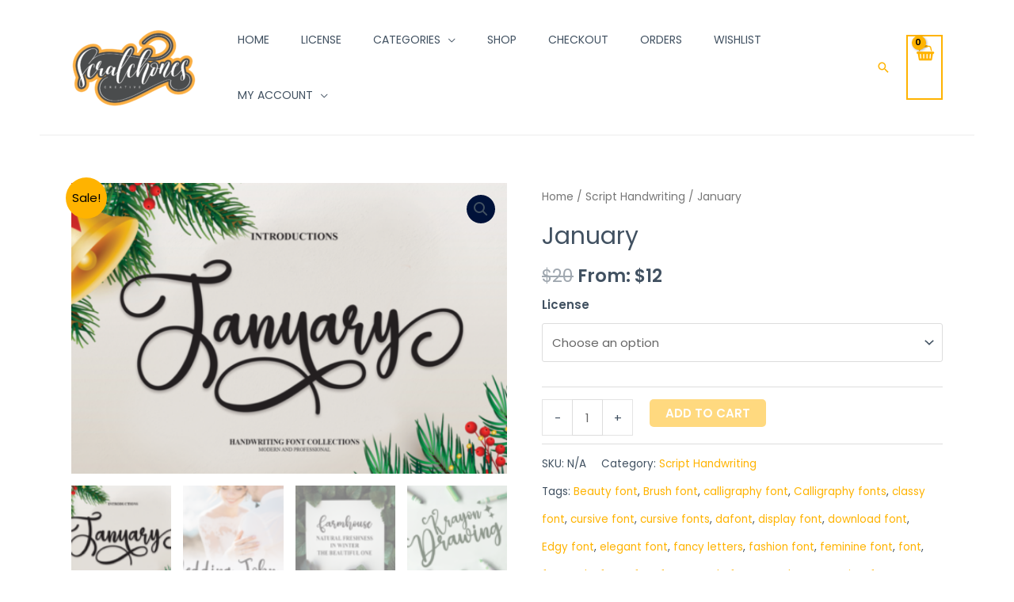

--- FILE ---
content_type: text/css
request_url: https://scratchones.com/wp-content/uploads/astra-addon/astra-addon-657e9d0a6d0893-37128384.css?ver=3.6.1
body_size: 10159
content:
.ast-page-builder-template .ast-article-post{margin-bottom:2.5em}.ast-featured-post{float:none}.ast-separate-container .ast-separate-posts.ast-article-post{margin-bottom:2em}.ast-animate-hidden{visibility:hidden;opacity:0}.ast-animate-display{visibility:visible;opacity:1}.ast-no-thumb .ast-date-meta .posted-on{margin-bottom:1.5em}.ast-date-meta.circle .posted-on{border-radius:50%;overflow:hidden}.has-post-thumbnail .ast-date-meta.circle .posted-on{margin:1em}.ast-single-post .entry-header.ast-no-title.ast-no-thumbnail{margin-bottom:2em}.ast-separate-container .ast-grid-1 .blog-layout-1{padding:0}.ast-separate-container .ast-grid-1 .blog-layout-2,.ast-separate-container .ast-grid-1 .blog-layout-3{padding:0;border-bottom:0}.ast-separate-container .ast-grid-2 .ast-article-post,.ast-separate-container .ast-grid-3 .ast-article-post,.ast-separate-container .ast-grid-4 .ast-article-post{background:0 0}.ast-separate-container .ast-grid-2 .ast-article-post .blog-layout-2,.ast-separate-container .ast-grid-2 .ast-article-post .blog-layout-3,.ast-separate-container .ast-grid-3 .ast-article-post .blog-layout-2,.ast-separate-container .ast-grid-3 .ast-article-post .blog-layout-3,.ast-separate-container .ast-grid-4 .ast-article-post .blog-layout-2,.ast-separate-container .ast-grid-4 .ast-article-post .blog-layout-3{border-bottom:0}.ast-separate-container .blog-layout-1,.ast-separate-container .blog-layout-2,.ast-separate-container .blog-layout-3{padding:2.66666em}.ast-separate-container .ast-grid-2 .blog-layout-1,.ast-separate-container .ast-grid-2 .blog-layout-2,.ast-separate-container .ast-grid-2 .blog-layout-3,.ast-separate-container .ast-grid-3 .blog-layout-1,.ast-separate-container .ast-grid-3 .blog-layout-2,.ast-separate-container .ast-grid-3 .blog-layout-3,.ast-separate-container .ast-grid-4 .blog-layout-1,.ast-separate-container .ast-grid-4 .blog-layout-2,.ast-separate-container .ast-grid-4 .blog-layout-3{padding:1.5em}@media (max-width:1200px){.ast-separate-container .ast-grid-2 .ast-article-post:nth-child(2n+0),.ast-separate-container .ast-grid-2 .ast-article-post:nth-child(2n+1),.ast-separate-container .ast-grid-3 .ast-article-post:nth-child(2n+0),.ast-separate-container .ast-grid-3 .ast-article-post:nth-child(2n+1),.ast-separate-container .ast-grid-4 .ast-article-post:nth-child(2n+0),.ast-separate-container .ast-grid-4 .ast-article-post:nth-child(2n+1){padding:0}.ast-separate-container .blog-layout-1,.ast-separate-container .blog-layout-2,.ast-separate-container .blog-layout-3{padding:1.5em}}.ast-page-builder-template .ast-article-post .entry-header{margin:auto auto 1em auto;padding:0}.ast-article-post .ast-post-format-audio.ast-embeded-audio .ast-date-meta .posted-on{position:relative;display:inline-block;margin-bottom:1em}.ast-page-builder-template.single .post-navigation{margin-top:2em}hr.post-divider{height:0;margin:0}hr.ast-single-previous-hr{height:0;margin-top:2em}.ast-show-comments-data{padding:2em 6.67em}.ast-show-comments-data .ast-show-comments{cursor:pointer}.ast-show-comments-data .ast-show-comments,.ast-show-comments-data .ast-show-comments-count{max-width:640px;text-align:center;margin-left:auto;margin-right:auto}.ast-show-comments-data .ast-show-comments-count{margin-bottom:2em}.ast-pagination-circle .ast-pagination .page-numbers,.ast-pagination-square .ast-pagination .page-numbers{border-style:solid;border-width:1px;line-height:2.33333em}.ast-pagination-circle .ast-pagination .page-numbers{border-radius:50%}.ast-pagination-circle .ast-pagination .next.page-numbers,.ast-pagination-circle .ast-pagination .prev.page-numbers{border-radius:30px}@media all and (max-width:768px){#content:before{content:""}}.ast-pagination-infinite{text-align:center;margin:2.5em 0 0}.ast-page-builder-template .ast-pagination-infinite{margin:2.5em 0}.ast-load-more{cursor:pointer;display:none;border:2px solid #eaeaea;transition:all .2s linear;color:#000}.ast-load-more.active{display:inline-block;padding:0 1.5em;line-height:3em}.ast-load-more.no-more:hover{border-color:#eaeaea;color:#000}.infinite-scroll .posts-navigation,.infinite-scroll.neverending .site-footer{display:none}.infinity-end.neverending .site-footer{display:block}.ast-load-more.no-more:hover{background-color:inherit}.no-more{cursor:default}.ast-loader{display:none;margin:0 auto;min-height:58px;line-height:58px;width:70px;text-align:center}.ast-loader>div{width:18px;height:18px;background-color:#0085ba;border-radius:100%;display:inline-block;animation:sk-bouncedelay 1.4s infinite ease-in-out both}.ast-loader .ast-loader-1{animation-delay:-.32s}.ast-loader .ast-loader-2{animation-delay:-.16s}@keyframes sk-bouncedelay{0%,100%,80%{transform:scale(0)}40%{transform:scale(1)}}.ast-blog-pagination-type-infinite .ast-pagination{display:none}.blog-layout-1 .post-thumb .posted-on{position:absolute;top:0}.blog-layout-1 .post-thumb .posted-on .entry-date span{display:block;width:100%;text-align:center}.blog-layout-1.ast-no-thumb .posted-on{position:relative;display:inline-block}.ast-separate-container .ast-article-post.remove-featured-img-padding.has-post-thumbnail .blog-layout-1 .post-content .ast-blog-featured-section .square .posted-on{margin-left:-6.67em}@media (max-width:1200px){.ast-separate-container .ast-article-post.remove-featured-img-padding.has-post-thumbnail .blog-layout-1 .post-content .ast-blog-featured-section .square .posted-on{margin-left:-2.4em}}.ast-separate-container .ast-article-post.remove-featured-img-padding.has-post-thumbnail .blog-layout-1 .post-content .ast-blog-featured-section .circle .posted-on{margin-left:-5.67em}@media (max-width:1200px){.ast-separate-container .ast-article-post.remove-featured-img-padding.has-post-thumbnail .blog-layout-1 .post-content .ast-blog-featured-section .circle .posted-on{margin-left:-1.4em}}.ast-separate-container .ast-article-post.remove-featured-img-padding.has-post-thumbnail .blog-layout-1 .post-content .ast-blog-featured-section:first-child .square .posted-on{margin-top:-5.34em}@media (max-width:1200px){.ast-separate-container .ast-article-post.remove-featured-img-padding.has-post-thumbnail .blog-layout-1 .post-content .ast-blog-featured-section:first-child .square .posted-on{margin-top:-3.34em}}.ast-separate-container .ast-article-post.remove-featured-img-padding.has-post-thumbnail .blog-layout-1 .post-content .ast-blog-featured-section:first-child .circle .posted-on{margin-top:-4.34em}@media (max-width:1200px){.ast-separate-container .ast-article-post.remove-featured-img-padding.has-post-thumbnail .blog-layout-1 .post-content .ast-blog-featured-section:first-child .circle .posted-on{margin-top:-2.34em}}.ast-separate-container .ast-article-post.remove-featured-img-padding .blog-layout-1 .post-content .ast-blog-featured-section:first-child .post-thumb-img-content{margin-top:-5.34em}@media (max-width:1200px){.ast-separate-container .ast-article-post.remove-featured-img-padding .blog-layout-1 .post-content .ast-blog-featured-section:first-child .post-thumb-img-content{margin-top:-3.34em}}.ast-separate-container .ast-article-post.remove-featured-img-padding .blog-layout-1 .post-thumb-img-content{margin-left:-6.67em;margin-right:-6.67em}@media (max-width:1200px){.ast-separate-container .ast-article-post.remove-featured-img-padding .blog-layout-1 .post-thumb-img-content{margin-left:-2.4em;margin-right:-2.4em}}.ast-separate-container .ast-article-single.remove-featured-img-padding .single-layout-1 .entry-header .post-thumb-img-content:first-child{margin-top:-5.34em}@media (max-width:1200px){.ast-separate-container .ast-article-single.remove-featured-img-padding .single-layout-1 .entry-header .post-thumb-img-content:first-child{margin-top:-3.34em}}.ast-separate-container .ast-article-single.remove-featured-img-padding .single-layout-1 .post-thumb-img-content{margin-left:-6.67em;margin-right:-6.67em}@media (max-width:1200px){.ast-separate-container .ast-article-single.remove-featured-img-padding .single-layout-1 .post-thumb-img-content{margin-left:-2.4em;margin-right:-2.4em}}.ast-separate-container.ast-blog-grid-2 .ast-article-post.remove-featured-img-padding.has-post-thumbnail .blog-layout-1 .post-content .ast-blog-featured-section .square .posted-on,.ast-separate-container.ast-blog-grid-3 .ast-article-post.remove-featured-img-padding.has-post-thumbnail .blog-layout-1 .post-content .ast-blog-featured-section .square .posted-on,.ast-separate-container.ast-blog-grid-4 .ast-article-post.remove-featured-img-padding.has-post-thumbnail .blog-layout-1 .post-content .ast-blog-featured-section .square .posted-on{margin-left:-1.5em;margin-right:-1.5em}@media (max-width:1200px){.ast-separate-container.ast-blog-grid-2 .ast-article-post.remove-featured-img-padding.has-post-thumbnail .blog-layout-1 .post-content .ast-blog-featured-section .square .posted-on,.ast-separate-container.ast-blog-grid-3 .ast-article-post.remove-featured-img-padding.has-post-thumbnail .blog-layout-1 .post-content .ast-blog-featured-section .square .posted-on,.ast-separate-container.ast-blog-grid-4 .ast-article-post.remove-featured-img-padding.has-post-thumbnail .blog-layout-1 .post-content .ast-blog-featured-section .square .posted-on{margin-left:-1.5em;margin-right:-1.5em}}.ast-separate-container.ast-blog-grid-2 .ast-article-post.remove-featured-img-padding.has-post-thumbnail .blog-layout-1 .post-content .ast-blog-featured-section .circle .posted-on,.ast-separate-container.ast-blog-grid-3 .ast-article-post.remove-featured-img-padding.has-post-thumbnail .blog-layout-1 .post-content .ast-blog-featured-section .circle .posted-on,.ast-separate-container.ast-blog-grid-4 .ast-article-post.remove-featured-img-padding.has-post-thumbnail .blog-layout-1 .post-content .ast-blog-featured-section .circle .posted-on{margin-left:-.5em;margin-right:-.5em}@media (max-width:1200px){.ast-separate-container.ast-blog-grid-2 .ast-article-post.remove-featured-img-padding.has-post-thumbnail .blog-layout-1 .post-content .ast-blog-featured-section .circle .posted-on,.ast-separate-container.ast-blog-grid-3 .ast-article-post.remove-featured-img-padding.has-post-thumbnail .blog-layout-1 .post-content .ast-blog-featured-section .circle .posted-on,.ast-separate-container.ast-blog-grid-4 .ast-article-post.remove-featured-img-padding.has-post-thumbnail .blog-layout-1 .post-content .ast-blog-featured-section .circle .posted-on{margin-left:-.5em;margin-right:-.5em}}.ast-separate-container.ast-blog-grid-2 .ast-article-post.remove-featured-img-padding.has-post-thumbnail .blog-layout-1 .post-content .ast-blog-featured-section:first-child .square .posted-on,.ast-separate-container.ast-blog-grid-3 .ast-article-post.remove-featured-img-padding.has-post-thumbnail .blog-layout-1 .post-content .ast-blog-featured-section:first-child .square .posted-on,.ast-separate-container.ast-blog-grid-4 .ast-article-post.remove-featured-img-padding.has-post-thumbnail .blog-layout-1 .post-content .ast-blog-featured-section:first-child .square .posted-on{margin-top:-1.5em}@media (max-width:1200px){.ast-separate-container.ast-blog-grid-2 .ast-article-post.remove-featured-img-padding.has-post-thumbnail .blog-layout-1 .post-content .ast-blog-featured-section:first-child .square .posted-on,.ast-separate-container.ast-blog-grid-3 .ast-article-post.remove-featured-img-padding.has-post-thumbnail .blog-layout-1 .post-content .ast-blog-featured-section:first-child .square .posted-on,.ast-separate-container.ast-blog-grid-4 .ast-article-post.remove-featured-img-padding.has-post-thumbnail .blog-layout-1 .post-content .ast-blog-featured-section:first-child .square .posted-on{margin-top:-1.5em}}.ast-separate-container.ast-blog-grid-2 .ast-article-post.remove-featured-img-padding.has-post-thumbnail .blog-layout-1 .post-content .ast-blog-featured-section:first-child .circle .posted-on,.ast-separate-container.ast-blog-grid-3 .ast-article-post.remove-featured-img-padding.has-post-thumbnail .blog-layout-1 .post-content .ast-blog-featured-section:first-child .circle .posted-on,.ast-separate-container.ast-blog-grid-4 .ast-article-post.remove-featured-img-padding.has-post-thumbnail .blog-layout-1 .post-content .ast-blog-featured-section:first-child .circle .posted-on{margin-top:-.5em}@media (max-width:1200px){.ast-separate-container.ast-blog-grid-2 .ast-article-post.remove-featured-img-padding.has-post-thumbnail .blog-layout-1 .post-content .ast-blog-featured-section:first-child .circle .posted-on,.ast-separate-container.ast-blog-grid-3 .ast-article-post.remove-featured-img-padding.has-post-thumbnail .blog-layout-1 .post-content .ast-blog-featured-section:first-child .circle .posted-on,.ast-separate-container.ast-blog-grid-4 .ast-article-post.remove-featured-img-padding.has-post-thumbnail .blog-layout-1 .post-content .ast-blog-featured-section:first-child .circle .posted-on{margin-top:-.5em}}.ast-separate-container.ast-blog-grid-2 .ast-article-post.remove-featured-img-padding .blog-layout-1 .post-content .ast-blog-featured-section:first-child .post-thumb-img-content,.ast-separate-container.ast-blog-grid-3 .ast-article-post.remove-featured-img-padding .blog-layout-1 .post-content .ast-blog-featured-section:first-child .post-thumb-img-content,.ast-separate-container.ast-blog-grid-4 .ast-article-post.remove-featured-img-padding .blog-layout-1 .post-content .ast-blog-featured-section:first-child .post-thumb-img-content{margin-top:-1.5em}@media (max-width:1200px){.ast-separate-container.ast-blog-grid-2 .ast-article-post.remove-featured-img-padding .blog-layout-1 .post-content .ast-blog-featured-section:first-child .post-thumb-img-content,.ast-separate-container.ast-blog-grid-3 .ast-article-post.remove-featured-img-padding .blog-layout-1 .post-content .ast-blog-featured-section:first-child .post-thumb-img-content,.ast-separate-container.ast-blog-grid-4 .ast-article-post.remove-featured-img-padding .blog-layout-1 .post-content .ast-blog-featured-section:first-child .post-thumb-img-content{margin-top:-1.5em}}.ast-separate-container.ast-blog-grid-2 .ast-article-post.remove-featured-img-padding .blog-layout-1 .post-thumb-img-content,.ast-separate-container.ast-blog-grid-3 .ast-article-post.remove-featured-img-padding .blog-layout-1 .post-thumb-img-content,.ast-separate-container.ast-blog-grid-4 .ast-article-post.remove-featured-img-padding .blog-layout-1 .post-thumb-img-content{margin-left:-1.5em;margin-right:-1.5em}@media (max-width:1200px){.ast-separate-container.ast-blog-grid-2 .ast-article-post.remove-featured-img-padding .blog-layout-1 .post-thumb-img-content,.ast-separate-container.ast-blog-grid-3 .ast-article-post.remove-featured-img-padding .blog-layout-1 .post-thumb-img-content,.ast-separate-container.ast-blog-grid-4 .ast-article-post.remove-featured-img-padding .blog-layout-1 .post-thumb-img-content{margin-left:-1.5em;margin-right:-1.5em}}.ast-hb-account-login-wrapper .ast-hb-account-login{position:fixed;left:50%;top:50%;padding:35px;max-height:550px;width:340px;margin:0 0 0 -190px;background-color:#f1f1f1;z-index:1000011;box-shadow:0 3px 6px rgba(0,0,0,.3)}.ast-hb-account-login-wrapper .ast-hb-account-login-bg{position:fixed;top:0;bottom:0;left:0;right:0;background:#000;opacity:.7;z-index:1000010;transition:all .3s}.ast-hb-account-login-wrapper .ast-hb-login-header .ast-hb-login-close{background:0 0;border:0;font-size:24px;line-height:1;padding:.4em;color:inherit;-js-display:flex;display:flex;box-shadow:none}.ast-hb-account-login-wrapper #loginform input[type=password],.ast-hb-account-login-wrapper #loginform input[type=text]{width:100%;max-width:100%;margin-top:10px;border:1px solid;background-color:transparent;vertical-align:middle}.ast-hb-account-login-form-footer a.ast-header-account-footer-link:not(:last-child) span:after{content:"|";margin:0 .4em}.ast-header-account-wrap .ast-header-account-link{pointer-events:none}.ast-header-account-link.ast-account-action-link,.ast-header-account-link.ast-account-action-login,.ast-header-account-link.ast-account-action-login.customize-unpreviewable,.ast-header-break-point .ast-header-account-link{cursor:pointer;pointer-events:all}.ast-header-break-point .ast-hb-account-login-wrapper,.ast-header-break-point .ast-hf-account-menu-wrap{display:none}.ast-header-account{-js-display:flex;display:flex}.ast-header-account-wrap .ast-hb-account-login-wrapper{visibility:hidden}.ast-header-account-wrap .ast-hb-account-login-wrapper .ast-hb-login-header{-js-display:flex;position:absolute;right:0;top:0;display:flex;justify-content:flex-end;min-height:calc(1.2em + 24px)}.ast-header-account-wrap .ast-hb-account-login-wrapper .ast-hb-account-login{transform:scale(.7);opacity:0;transition:all .3s;overflow:auto}.ast-header-account-wrap .ast-hb-account-login-wrapper.show{visibility:visible}.ast-header-account-wrap .ast-hb-account-login-wrapper.show .ast-hb-account-login{transform:scale(1) translateY(-50%);opacity:1}.ast-hb-login-body{height:100%;position:relative;line-height:1.5}.ast-desktop .ast-hf-account-menu-wrap.ast-main-header-bar-alignment{position:relative}.ast-desktop .main-header-bar .main-header-bar-navigation .ast-account-nav-menu{line-height:1.45}.ast-desktop .ast-account-nav-menu{width:260px;background:#fff;left:-999em;position:absolute;top:0;z-index:99999;list-style:none;margin:0;padding-left:0;border:0;box-shadow:0 4px 10px -2px rgba(0,0,0,.1)}.ast-desktop .ast-account-nav-menu .sub-menu{right:auto;top:0;margin-left:0}.ast-desktop .ast-account-nav-menu .menu-item.focus>.sub-menu,.ast-desktop .ast-account-nav-menu .menu-item:hover>.sub-menu{left:100%}.ast-desktop .ast-account-nav-menu .menu-item .menu-link{padding:.9em 1em}.ast-desktop .ast-account-nav-menu .menu-item{border-style:none}.ast-desktop .ast-account-nav-menu .menu-item.menu-item-has-children>.menu-link:after{position:absolute;right:1em;top:50%;transform:translate(0,-50%) rotate(270deg)}.ast-desktop .ast-above-header-bar .main-header-menu.ast-account-nav-menu>.menu-item,.ast-desktop .ast-below-header-bar .main-header-menu.ast-account-nav-menu>.menu-item,.ast-desktop .ast-primary-header-bar .main-header-menu.ast-account-nav-menu>.menu-item{height:auto;line-height:unset}.site-header-section-left .ast-header-account-wrap.focus .ast-account-nav-menu,.site-header-section-left .ast-header-account-wrap:hover .ast-account-nav-menu{left:-100%;right:auto}.ast-header-account-wrap.focus .ast-account-nav-menu,.ast-header-account-wrap:hover .ast-account-nav-menu{right:-100%;left:auto}.ast-header-account-wrap .woocommerce-MyAccount-navigation-link.is-active a{background:unset}.ast-header-account-wrap .menu-item:last-child>.menu-link{border-style:none}.ast-divider-wrapper{border:0}.ast-mobile-popup-content .ast-header-divider-element{justify-content:center}.ast-header-divider-element{position:relative}.ast-fb-divider-layout-vertical{position:relative}.ast-hb-divider-layout-vertical.ast-header-divider-element{height:100%}.ast-mobile-header-content .ast-builder-layout-element:not(.ast-builder-menu):not(.ast-header-divider-element),.ast-mobile-popup-content .ast-builder-layout-element:not(.ast-builder-menu):not(.ast-header-divider-element){padding:15px 20px}.footer-widget-area .ast-footer-divider-element{position:relative;align-items:center}.footer-widget-area .ast-divider-wrapper{display:inline-block}.ast-builder-footer-grid-columns .ast-fb-divider-layout-horizontal{-js-display:inline-flex;display:inline-flex;vertical-align:middle}[data-section*=section-fb-button-] .ast-builder-button-size-xs .ast-custom-button,[data-section*=section-hb-button-] .ast-builder-button-size-xs .ast-custom-button{font-size:13px;padding:8px 20px}[data-section*=section-fb-button-] .ast-builder-button-size-sm .ast-custom-button,[data-section*=section-hb-button-] .ast-builder-button-size-sm .ast-custom-button{font-size:15px;padding:10px 40px}[data-section*=section-fb-button-] .ast-builder-button-size-md .ast-custom-button,[data-section*=section-hb-button-] .ast-builder-button-size-md .ast-custom-button{font-size:17px;padding:15px 45px}[data-section*=section-fb-button-] .ast-builder-button-size-lg .ast-custom-button,[data-section*=section-hb-button-] .ast-builder-button-size-lg .ast-custom-button{font-size:19px;padding:20px 50px}[data-section*=section-fb-button-] .ast-builder-button-size-xl .ast-custom-button,[data-section*=section-hb-button-] .ast-builder-button-size-xl .ast-custom-button{font-size:21px;padding:25px 55px}.ast-fb-divider-layout-vertical{-js-display:flex;display:flex}.site-footer-section{position:relative}.ast-builder-language-switcher .ast-builder-language-switcher-menu{list-style:none;margin:0;padding:0;line-height:normal;-webkit-tap-highlight-color:transparent}.ast-builder-language-switcher-layout-vertical .ast-builder-language-switcher{display:block}.ast-builder-language-switcher-layout-vertical .ast-builder-language-switcher-menu{display:block}.ast-builder-language-switcher-layout-horizontal .ast-builder-language-switcher{-js-display:flex;display:flex}.ast-builder-language-switcher-layout-horizontal .ast-builder-language-switcher-menu{-js-display:flex;display:flex;flex-wrap:wrap}.ast-builder-language-switcher a{-js-display:flex;display:flex;align-items:center}.ast-lswitcher-item-footer,.ast-lswitcher-item-header{-js-display:inline-flex;display:inline-flex}span.ast-lswitcher-item-footer:last-child,span.ast-lswitcher-item-header:last-child{margin-right:0}.ast-header-sticky-active{position:fixed!important;right:0;left:0;margin:0 auto;z-index:99}.ast-footer-sticky-active .ast-custom-footer{position:fixed!important;right:0;left:0;bottom:0;margin:0 auto;z-index:99}.ast-custom-header{position:relative;z-index:99}.ast-custom-header.ast-header-sticky-active .fl-row-content-wrap{transition:padding .3s linear}.ast-custom-header.ast-header-sticky-active .fl-module-content{transition:all .3s linear}.ast-custom-header.ast-header-sticky-active .elementor-section-wrap{transition:padding .3s linear}.ast-custom-header.ast-header-sticky-active .elementor-row>.elementor-column>.elementor-element-populated{transition:all .3s linear}.ast-shrink-custom-header .ast-custom-header.ast-sticky-shrunk .fl-row-content-wrap{transition:padding .3s linear;padding-top:5px;padding-bottom:5px;box-sizing:border-box}.ast-shrink-custom-header .ast-custom-header.ast-sticky-shrunk .fl-module-content{margin-top:5px;margin-bottom:5px;transition:all .3s linear}.ast-shrink-custom-header .ast-custom-header.ast-sticky-shrunk .fl-module-content.fl-node-content img{max-height:50px;width:auto}.ast-shrink-custom-header .ast-custom-header.ast-sticky-shrunk .elementor-section-wrap{transition:padding .3s linear;box-sizing:border-box}.ast-shrink-custom-header .ast-custom-header.ast-sticky-shrunk .elementor-section-wrap img{max-height:50px;width:auto}.ast-shrink-custom-header .ast-custom-header.ast-sticky-shrunk .elementor-row>.elementor-column>.elementor-element-populated{max-height:60px;transition:all .3s linear}.single-advanced-hook .ast-no-title,.single-advanced-hook .hentry{margin:0}.js_active .ast-plain-container.single-advanced-hook .entry-header{margin:0}body.ast-padded-layout::after,body.ast-padded-layout::before{background:inherit;content:"";display:block;height:0;left:0;position:fixed;width:100%;z-index:999}body.ast-padded-layout::after{bottom:0}body.ast-padded-layout{background-attachment:fixed}body.ast-padded-layout::before{top:0}@media (min-width:44.375em){body.ast-padded-layout.admin-bar::before{top:46px}}@media (min-width:48.9375em){body.ast-padded-layout.admin-bar::before{top:32px}}.elementor-page.ast-box-layout #page,.elementor-page.ast-padded-layout #page{overflow:hidden}.siteorigin-panels.ast-box-layout #page,.siteorigin-panels.ast-padded-layout #page{overflow:hidden}.ast-separate-container.ast-box-layout #content .ast-container{padding-left:0;padding-right:0}@media (max-width:768px){.ast-separate-container.ast-box-layout #content .ast-container{padding-left:20px;padding-right:20px}}@media (max-width:544px){.ast-separate-container.ast-box-layout #content .ast-container{padding-left:.54em;padding-right:.54em}}.js_active .ast-box-layout #page,.js_active .ast-padded-layout #page{overflow:hidden}.js_active .ast-box-layout.ast-page-builder-template .vc_row[data-vc-full-width],.js_active .ast-padded-layout.ast-page-builder-template .vc_row[data-vc-full-width]{max-width:100%;left:0!important}.ast-sticky-active{position:fixed!important;right:0;left:0;margin:0 auto;width:100%}.ast-nav-up{transform:translateY(-100%)}.site-header .sticky-custom-logo{display:none}.ast-primary-sticky-header-active li.ast-masthead-custom-menu-items a,.ast-primary-sticky-header-active li.ast-masthead-custom-menu-items a:focus,.ast-primary-sticky-header-active li.ast-masthead-custom-menu-items a:hover{background:0 0}.ast-fullscreen-active .ast-above-header,.ast-offcanvas-active .ast-above-header{z-index:4}.ast-fullscreen-active .ast-above-header.ast-sticky-active,.ast-offcanvas-active .ast-above-header.ast-sticky-active{z-index:0}#ast-fixed-header{position:fixed;visibility:hidden;top:0;left:0;width:100%}#ast-fixed-header .main-header-bar{box-shadow:0 1px 2px rgba(0,0,0,.2)}#ast-fixed-header.ast-header-slide{transform:translateY(-100%);transition:transform .3s linear,top .3s linear,visibility .3s linear}#ast-fixed-header.ast-header-fade{opacity:0;transition:opacity .3s linear}.main-header-bar.ast-sticky-active{box-shadow:0 2px 10px 0 rgba(36,50,66,.075)}.ast-sticky-custom-logo .ast-header-sticked .custom-logo-link,.ast-sticky-custom-logo .ast-header-sticked .custom-mobile-logo-link{display:none}.ast-sticky-custom-logo .ast-header-sticked .sticky-custom-logo{display:inline-block}.ast-sticky-custom-logo .ast-header-sticked .site-description,.ast-sticky-custom-logo .ast-header-sticked .site-title{display:none}.ast-sticky-custom-logo.ast-primary-sticky-header-active.ast-header-break-point.ast-replace-site-logo-transparent.ast-theme-transparent-header .transparent-custom-logo{display:none}.ast-header-stick-fade-active .ast-sticky-custom-logo.ast-primary-sticky-header-active.ast-header-break-point.ast-replace-site-logo-transparent.ast-theme-transparent-header .transparent-custom-logo,.ast-header-stick-scroll-active .ast-sticky-custom-logo.ast-primary-sticky-header-active.ast-header-break-point.ast-replace-site-logo-transparent.ast-theme-transparent-header .transparent-custom-logo,.ast-header-stick-slide-active .ast-sticky-custom-logo.ast-primary-sticky-header-active.ast-header-break-point.ast-replace-site-logo-transparent.ast-theme-transparent-header .transparent-custom-logo{display:inline-block}.ast-sticky-main-shrink .ast-sticky-shrunk .main-header-bar,.ast-sticky-main-shrink .ast-sticky-shrunk.main-header-bar{line-height:55px}.ast-sticky-main-shrink .ast-sticky-shrunk .main-header-bar .ast-site-identity,.ast-sticky-main-shrink .ast-sticky-shrunk.main-header-bar .ast-site-identity{padding-top:.5em;padding-bottom:.5em}.ast-sticky-main-shrink .ast-sticky-shrunk #site-navigation{line-height:3}.ast-sticky-main-shrink .ast-sticky-shrunk .site-logo-img img{max-height:55px!important;width:auto}.ast-sticky-main-shrink.ast-header-break-point .ast-sticky-shrunk .main-header-bar,.ast-sticky-main-shrink.ast-header-break-point .ast-sticky-shrunk.main-header-bar{padding-bottom:0}.ast-sticky-main-shrink.ast-header-break-point .ast-sticky-shrunk .ast-mobile-menu-buttons{line-height:0;padding-bottom:.5em}.ast-sticky-main-shrink.ast-header-break-point .ast-sticky-shrunk .site-branding{padding-bottom:.5em}.ast-sticky-above-shrink .ast-sticky-shrunk .ast-above-header-bar .ast-site-identity,.ast-sticky-above-shrink .ast-sticky-shrunk.ast-above-header-bar .ast-site-identity{padding-top:.5em;padding-bottom:.5em}.ast-sticky-above-shrink .ast-sticky-shrunk #site-navigation{line-height:3}.ast-sticky-above-shrink .ast-sticky-shrunk .site-logo-img img{max-height:55px;width:auto}.ast-sticky-above-shrink.ast-header-break-point .ast-sticky-shrunk .ast-above-header-bar,.ast-sticky-above-shrink.ast-header-break-point .ast-sticky-shrunk.ast-above-header-bar{padding-bottom:0}.ast-sticky-above-shrink.ast-header-break-point .ast-sticky-shrunk .ast-mobile-menu-buttons{line-height:0;padding-bottom:.5em}.ast-sticky-above-shrink.ast-header-break-point .ast-sticky-shrunk .site-branding{padding-bottom:.5em}.ast-sticky-below-shrink .ast-sticky-shrunk .ast-below-header-bar .ast-site-identity,.ast-sticky-below-shrink .ast-sticky-shrunk.ast-below-header-bar .ast-site-identity{padding-top:.5em;padding-bottom:.5em}.ast-sticky-below-shrink .ast-sticky-shrunk #site-navigation{line-height:3}.ast-sticky-below-shrink .ast-sticky-shrunk .site-logo-img img{max-height:55px;width:auto}.ast-sticky-below-shrink.ast-header-break-point .ast-sticky-shrunk .ast-below-header-bar,.ast-sticky-below-shrink.ast-header-break-point .ast-sticky-shrunk.ast-below-header-bar{padding-bottom:0}.ast-sticky-below-shrink.ast-header-break-point .ast-sticky-shrunk .ast-mobile-menu-buttons{line-height:0;padding-bottom:.5em}.ast-sticky-below-shrink.ast-header-break-point .ast-sticky-shrunk .site-branding{padding-bottom:.5em}.ast-header-break-point .ast-sticky-active .sticky-custom-logo img{display:block}.ast-header-break-point .ast-has-mobile-header-logo .ast-header-sticked .sticky-custom-logo img{display:block}.ast-header-break-point .ast-has-mobile-header-logo .ast-header-sticked .ast-mobile-header-logo{display:none}.ast-header-break-point .ast-header-sticked .sticky-custom-logo img{display:block}.ast-header-break-point.ast-inherit-site-logo-sticky .ast-has-mobile-header-logo .ast-header-sticked .custom-logo-link img{display:none}.ast-header-break-point.ast-inherit-site-logo-sticky .ast-has-mobile-header-logo .ast-header-sticked .custom-mobile-logo-link img{display:inline-block}.above-header-toggle-on .main-header-bar{z-index:1}.ast-main-header-nav-open.ast-hfb-header #ast-fixed-header .ast-mobile-header-wrap .ast-mobile-header-content{display:none}.ast-main-header-nav-open.ast-hfb-header #ast-fixed-header .ast-desktop-header-content{display:none}.ast-main-header-nav-open.ast-hfb-header .ast-mobile-header-wrap .ast-mobile-header-content{display:block}.ast-main-header-nav-open.ast-hfb-header .ast-desktop-header-content{display:block}.ast-header-stick-fade-active .ast-main-header-nav-open.ast-hfb-header #ast-fixed-header .ast-mobile-header-wrap .ast-mobile-header-content,.ast-header-stick-scroll-active .ast-main-header-nav-open.ast-hfb-header #ast-fixed-header .ast-mobile-header-wrap .ast-mobile-header-content,.ast-header-stick-slide-active .ast-main-header-nav-open.ast-hfb-header #ast-fixed-header .ast-mobile-header-wrap .ast-mobile-header-content{display:block}.ast-header-stick-fade-active .ast-main-header-nav-open.ast-hfb-header #ast-fixed-header .ast-desktop-header-content,.ast-header-stick-scroll-active .ast-main-header-nav-open.ast-hfb-header #ast-fixed-header .ast-desktop-header-content,.ast-header-stick-slide-active .ast-main-header-nav-open.ast-hfb-header #ast-fixed-header .ast-desktop-header-content{display:block}.ast-header-stick-fade-active .ast-main-header-nav-open.ast-hfb-header #masthead>.ast-mobile-header-wrap .ast-mobile-header-content,.ast-header-stick-scroll-active .ast-main-header-nav-open.ast-hfb-header #masthead>.ast-mobile-header-wrap .ast-mobile-header-content,.ast-header-stick-slide-active .ast-main-header-nav-open.ast-hfb-header #masthead>.ast-mobile-header-wrap .ast-mobile-header-content{display:none}.ast-header-stick-fade-active .ast-main-header-nav-open.ast-hfb-header #masthead>.ast-desktop-header-content,.ast-header-stick-scroll-active .ast-main-header-nav-open.ast-hfb-header #masthead>.ast-desktop-header-content,.ast-header-stick-slide-active .ast-main-header-nav-open.ast-hfb-header #masthead>.ast-desktop-header-content{display:none}.ast-header-stick-fade-active.ast-off-canvas-active .ast-main-header-nav-open.ast-hfb-header #ast-fixed-header .ast-mobile-header-wrap .ast-mobile-header-content,.ast-header-stick-scroll-active.ast-off-canvas-active .ast-main-header-nav-open.ast-hfb-header #ast-fixed-header .ast-mobile-header-wrap .ast-mobile-header-content,.ast-header-stick-slide-active.ast-off-canvas-active .ast-main-header-nav-open.ast-hfb-header #ast-fixed-header .ast-mobile-header-wrap .ast-mobile-header-content{display:none}.ast-header-stick-fade-active.ast-off-canvas-active .ast-main-header-nav-open.ast-hfb-header #ast-fixed-header .ast-desktop-header-content,.ast-header-stick-scroll-active.ast-off-canvas-active .ast-main-header-nav-open.ast-hfb-header #ast-fixed-header .ast-desktop-header-content,.ast-header-stick-slide-active.ast-off-canvas-active .ast-main-header-nav-open.ast-hfb-header #ast-fixed-header .ast-desktop-header-content{display:none}.ast-above-sticky-header-active.ast-main-header-nav-open.ast-hfb-header #masthead>#ast-desktop-header .ast-desktop-header-content,.ast-above-sticky-header-active.ast-main-header-nav-open.ast-hfb-header #masthead>.ast-mobile-header-wrap .ast-mobile-header-content,.ast-above-sticky-header-active.ast-main-header-nav-open.astra-hfb-header #masthead>#ast-desktop-header .ast-desktop-header-content,.ast-above-sticky-header-active.ast-main-header-nav-open.astra-hfb-header #masthead>.ast-mobile-header-wrap .ast-mobile-header-content,.ast-below-sticky-header-active.ast-main-header-nav-open.ast-hfb-header #masthead>#ast-desktop-header .ast-desktop-header-content,.ast-below-sticky-header-active.ast-main-header-nav-open.ast-hfb-header #masthead>.ast-mobile-header-wrap .ast-mobile-header-content,.ast-below-sticky-header-active.ast-main-header-nav-open.astra-hfb-header #masthead>#ast-desktop-header .ast-desktop-header-content,.ast-below-sticky-header-active.ast-main-header-nav-open.astra-hfb-header #masthead>.ast-mobile-header-wrap .ast-mobile-header-content,.ast-primary-sticky-header-active.ast-main-header-nav-open.ast-hfb-header #masthead>#ast-desktop-header .ast-desktop-header-content,.ast-primary-sticky-header-active.ast-main-header-nav-open.ast-hfb-header #masthead>.ast-mobile-header-wrap .ast-mobile-header-content,.ast-primary-sticky-header-active.ast-main-header-nav-open.astra-hfb-header #masthead>#ast-desktop-header .ast-desktop-header-content,.ast-primary-sticky-header-active.ast-main-header-nav-open.astra-hfb-header #masthead>.ast-mobile-header-wrap .ast-mobile-header-content{position:fixed}.site-above-header-wrap,.site-below-header-wrap,.site-primary-header-wrap{transition:all .2s linear}.ast-header-stick-slide-active .ast-flyout-menu-enable.ast-header-break-point #masthead>.main-header-bar-navigation{display:none!important}.ast-header-stick-fade-active .ast-flyout-menu-enable.ast-header-break-point #masthead>.main-header-bar-navigation{display:none!important}.ast-flyout-menu-overlay .ast-stick-primary-below-wrapper.ast-sticky-active{z-index:5}.ast-fullscreen-menu-overlay #ast-fixed-header{z-index:9}.ast-flyout-menu-enable.ast-primary-sticky-enabled .ast-stick-primary-below-wrapper,.ast-flyout-menu-enable.ast-primary-sticky-enabled .main-header-bar{overflow-y:unset!important}#ast-scroll-top{display:none;position:fixed;text-align:center;cursor:pointer;z-index:99;width:2.1em;height:2.1em;line-height:2.1;color:#fff;border-radius:2px;content:""}@media (min-width:769px){#ast-scroll-top{content:"769"}}#ast-scroll-top .ast-icon.icon-arrow svg{margin-left:0;transform:translate(0,-20%) rotate(180deg);width:1.6em}.ast-scroll-to-top-right{right:30px;bottom:30px}.ast-scroll-to-top-left{left:30px;bottom:30px}.ast-shop-pagination-infinite{text-align:center;margin:2.5em 0 0}.ast-page-builder-template .ast-shop-pagination-infinite{margin:2.5em 0}.ast-shop-load-more{cursor:pointer;display:none;border:2px solid #eaeaea;transition:all .2s linear;color:#000}.ast-shop-load-more.active{display:inline-block;padding:0 1.5em;line-height:3em}.ast-shop-load-more.no-more:hover{border-color:#eaeaea;color:#000}.infinite-scroll .posts-navigation,.infinite-scroll.neverending .site-footer{display:none}.infinity-end.neverending .site-footer{display:block}.ast-shop-load-more.no-more:hover{background-color:inherit}.no-more{cursor:default}.ast-loader{display:none;margin:0 auto;min-height:58px;line-height:58px;width:70px;text-align:center}.ast-loader>div{width:18px;height:18px;background-color:#0085ba;border-radius:100%;display:inline-block;animation:sk-bouncedelay 1.4s infinite ease-in-out both}.ast-loader .ast-loader-1{animation-delay:-.32s}.ast-loader .ast-loader-2{animation-delay:-.16s}@keyframes sk-bouncedelay{0%,100%,80%{transform:scale(0)}40%{transform:scale(1)}}.ast-woocommerce-pagination-type-infinite .woocommerce-pagination{display:none}.logged-in.admin-bar.woocommerce .astra-off-canvas-sidebar,.logged-in.admin-bar.woocommerce-page .astra-off-canvas-sidebar{top:32px;height:calc(100% - 32px)}.logged-in.admin-bar.woocommerce .close,.logged-in.admin-bar.woocommerce-page .close{top:5px}.ast-woo-mini-cart-wrapper{display:inline-block;line-height:4}.ast-woo-mini-cart-wrapper.top .widget_shopping_cart{box-shadow:0 -2px 8px 1px rgba(0,0,0,.07)}.ast-woo-mini-cart-wrapper.top .ast-site-header-cart .widget_shopping_cart{bottom:100%;top:auto}.ast-woo-mini-cart-wrapper.top .ast-site-header-cart .widget_shopping_cart:before{bottom:-18px;transform:rotateX(180deg)}.ast-woo-mini-cart-wrapper.top .ast-site-header-cart .widget_shopping_cart:after{bottom:-12px;transform:rotateX(180deg)}.ast-woo-mini-cart-wrapper.bottom .widget_shopping_cart{box-shadow:0 2px 8px 1px rgba(0,0,0,.07)}.ast-woo-mini-cart-wrapper.bottom .widget_shopping_cart:focus .widget_shopping_cart,.ast-woo-mini-cart-wrapper.bottom .widget_shopping_cart:hover .widget_shopping_cart{bottom:100%;top:auto}.ast-woo-mini-cart-wrapper.left .ast-site-header-cart .widget_shopping_cart{right:0;left:auto}.ast-woo-mini-cart-wrapper.left .ast-site-header-cart .widget_shopping_cart:before{right:10px;left:auto}.ast-woo-mini-cart-wrapper.left .ast-site-header-cart .widget_shopping_cart:after{right:13px;left:auto}.ast-woo-mini-cart-wrapper.right .ast-site-header-cart .widget_shopping_cart{right:auto;left:0}.ast-woo-mini-cart-wrapper.right .ast-site-header-cart .widget_shopping_cart:before{right:auto;left:10px}.ast-woo-mini-cart-wrapper.right .ast-site-header-cart .widget_shopping_cart:after{right:auto;left:14px}.ast-separate-container #secondary .ast-woo-mini-cart-wrapper .widget_shopping_cart{padding:0}.ast-off-canvas-overlay .woocommerce .astra-off-canvas-sidebar-wrapper,.ast-off-canvas-overlay .woocommerce-page .astra-off-canvas-sidebar-wrapper{visibility:visible;opacity:1}.ast-off-canvas-overlay .woocommerce .astra-off-canvas-sidebar-wrapper .astra-off-canvas-sidebar,.ast-off-canvas-overlay .woocommerce-page .astra-off-canvas-sidebar-wrapper .astra-off-canvas-sidebar{left:0}.woocommerce .astra-shop-filter-button,.woocommerce button.astra-shop-filter-button,.woocommerce-page .astra-shop-filter-button,.woocommerce-page button.astra-shop-filter-button{float:left;margin:0 30px 2.5em 0}.woocommerce .astra-shop-filter-button .astra-woo-filter-text,.woocommerce button.astra-shop-filter-button .astra-woo-filter-text,.woocommerce-page .astra-shop-filter-button .astra-woo-filter-text,.woocommerce-page button.astra-shop-filter-button .astra-woo-filter-text{margin-left:.2em}.woocommerce .astra-shop-filter-button .astra-woo-filter-icon,.woocommerce button.astra-shop-filter-button .astra-woo-filter-icon,.woocommerce-page .astra-shop-filter-button .astra-woo-filter-icon,.woocommerce-page button.astra-shop-filter-button .astra-woo-filter-icon{font-size:1.3em;line-height:1;font-weight:400;vertical-align:middle}.woocommerce button.astra-shop-filter-button,.woocommerce-page button.astra-shop-filter-button{padding:10px 1em;font-weight:600}.woocommerce button.astra-shop-filter-button~.woocommerce-result-count,.woocommerce-page button.astra-shop-filter-button~.woocommerce-result-count{padding:4px 0}.woocommerce .ast-woocommerce-container .widget_layered_nav_filters,.woocommerce-page .ast-woocommerce-container .widget_layered_nav_filters{clear:both;margin:0 0 1.5em}.woocommerce .astra-off-canvas-sidebar-wrapper,.woocommerce-page .astra-off-canvas-sidebar-wrapper{width:100%;top:0;position:fixed;height:100%;background:rgba(0,0,0,.4);z-index:99;visibility:hidden;opacity:0;transition:.25s ease-in-out}.woocommerce .astra-off-canvas-sidebar-wrapper .close,.woocommerce-page .astra-off-canvas-sidebar-wrapper .close{position:absolute;right:5px;top:5px;line-height:1;cursor:pointer;color:#3a3a3a;z-index:1;opacity:.8}.woocommerce .astra-off-canvas-sidebar-wrapper .close:hover,.woocommerce-page .astra-off-canvas-sidebar-wrapper .close:hover{opacity:1}.woocommerce .astra-off-canvas-sidebar-wrapper .astra-off-canvas-sidebar,.woocommerce-page .astra-off-canvas-sidebar-wrapper .astra-off-canvas-sidebar{position:absolute;background:#fff;height:100%;top:0;left:-100%;padding:35px;box-shadow:0 0 12px 0 rgba(0,0,0,.4);width:325px;overflow:auto;transition:.3s ease-in-out}.woocommerce .astra-off-canvas-sidebar-wrapper .astra-off-canvas-sidebar .widget_price_filter .price_slider_amount .button,.woocommerce .astra-off-canvas-sidebar-wrapper .astra-off-canvas-sidebar .widget_shopping_cart .woocommerce-mini-cart__buttons a,.woocommerce-page .astra-off-canvas-sidebar-wrapper .astra-off-canvas-sidebar .widget_price_filter .price_slider_amount .button,.woocommerce-page .astra-off-canvas-sidebar-wrapper .astra-off-canvas-sidebar .widget_shopping_cart .woocommerce-mini-cart__buttons a{padding:10px 15px;font-weight:400}.woocommerce .astra-off-canvas-sidebar-wrapper .astra-off-canvas-sidebar ul.product_list_widget li a,.woocommerce-page .astra-off-canvas-sidebar-wrapper .astra-off-canvas-sidebar ul.product_list_widget li a{margin-bottom:4px;line-height:1.2}.woocommerce ul.products li.product,.woocommerce-page ul.products li.product{padding-bottom:1.2em}.woocommerce ul.products li.product .ast-woo-shop-product-description p:last-child,.woocommerce ul.products li.product>.ast-loop-product__link:last-child .woocommerce-loop-product__title,.woocommerce ul.products li.product>.button:last-child,.woocommerce ul.products li.product>:last-child,.woocommerce-page ul.products li.product .ast-woo-shop-product-description p:last-child,.woocommerce-page ul.products li.product>.ast-loop-product__link:last-child .woocommerce-loop-product__title,.woocommerce-page ul.products li.product>.button:last-child,.woocommerce-page ul.products li.product>:last-child{margin-bottom:0}.woocommerce ul.products li.product.align-right,.woocommerce-page ul.products li.product.align-right{text-align:right}.woocommerce ul.products li.product.align-right .star-rating,.woocommerce-page ul.products li.product.align-right .star-rating{margin-left:auto;margin-right:0}.woocommerce ul.products li.product.align-left,.woocommerce-page ul.products li.product.align-left{text-align:left}.woocommerce ul.products li.product.align-center,.woocommerce-page ul.products li.product.align-center{text-align:center}.woocommerce ul.products li.product.align-center .star-rating,.woocommerce-page ul.products li.product.align-center .star-rating{margin-left:auto;margin-right:auto}.woocommerce ul.products li.product.box-shadow-1,.woocommerce ul.products li.product.box-shadow-1-hover:hover,.woocommerce-page ul.products li.product.box-shadow-1,.woocommerce-page ul.products li.product.box-shadow-1-hover:hover{box-shadow:0 1px 3px -2px rgba(0,0,0,.12),0 1px 2px rgba(0,0,0,.1);transition:all .3s ease-in-out}.woocommerce ul.products li.product.box-shadow-2,.woocommerce ul.products li.product.box-shadow-2-hover:hover,.woocommerce-page ul.products li.product.box-shadow-2,.woocommerce-page ul.products li.product.box-shadow-2-hover:hover{box-shadow:0 3px 6px -5px rgba(0,0,0,.1),0 4px 8px rgba(0,0,0,.1);transition:all .3s ease-in-out}.woocommerce ul.products li.product.box-shadow-3,.woocommerce ul.products li.product.box-shadow-3-hover:hover,.woocommerce-page ul.products li.product.box-shadow-3,.woocommerce-page ul.products li.product.box-shadow-3-hover:hover{box-shadow:0 10px 20px rgba(0,0,0,.1),0 4px 8px rgba(0,0,0,.1);transition:all .3s ease-in-out}.woocommerce ul.products li.product.box-shadow-4,.woocommerce ul.products li.product.box-shadow-4-hover:hover,.woocommerce-page ul.products li.product.box-shadow-4,.woocommerce-page ul.products li.product.box-shadow-4-hover:hover{box-shadow:0 14px 28px rgba(0,0,0,.12),0 10px 10px rgba(0,0,0,.12);transition:all .3s ease-in-out}.woocommerce ul.products li.product.box-shadow-5,.woocommerce ul.products li.product.box-shadow-5-hover:hover,.woocommerce-page ul.products li.product.box-shadow-5,.woocommerce-page ul.products li.product.box-shadow-5-hover:hover{box-shadow:0 20px 30px 0 rgba(0,0,0,.2);transition:all .3s ease-in-out}.woocommerce ul.products li.product.box-shadow-0-hover:hover,.woocommerce-page ul.products li.product.box-shadow-0-hover:hover{box-shadow:none}.woocommerce ul.products li.product .astra-shop-summary-wrap,.woocommerce-page ul.products li.product .astra-shop-summary-wrap{padding:0 1.2em}.woocommerce ul.products li.product.box-shadow-0.box-shadow-0-hover,.woocommerce-page ul.products li.product.box-shadow-0.box-shadow-0-hover{padding-bottom:0}.woocommerce ul.products li.product.box-shadow-0.box-shadow-0-hover .astra-shop-summary-wrap,.woocommerce-page ul.products li.product.box-shadow-0.box-shadow-0-hover .astra-shop-summary-wrap{padding:0}.woocommerce ul.products li.product.box-shadow-0.box-shadow-0-hover .added_to_cart,.woocommerce-page ul.products li.product.box-shadow-0.box-shadow-0-hover .added_to_cart{margin:0}.woocommerce ul.products li.product.box-shadow-0.box-shadow-0-hover.align-left .button,.woocommerce ul.products li.product.box-shadow-0.box-shadow-0-hover.align-left .star-rating,.woocommerce-page ul.products li.product.box-shadow-0.box-shadow-0-hover.align-left .button,.woocommerce-page ul.products li.product.box-shadow-0.box-shadow-0-hover.align-left .star-rating{margin-left:0;margin-right:0}.woocommerce ul.products li.product.box-shadow-0.box-shadow-0-hover.align-right .button,.woocommerce-page ul.products li.product.box-shadow-0.box-shadow-0-hover.align-right .button{margin-left:0;margin-right:0}.woocommerce ul.products li.product.box-shadow-0.box-shadow-0-hover.align-right .star-rating,.woocommerce-page ul.products li.product.box-shadow-0.box-shadow-0-hover.align-right .star-rating{margin-left:auto;margin-right:0}.woocommerce ul.products li.product .button,.woocommerce-page ul.products li.product .button{margin:.5em 0}.woocommerce ul.products li.product .button.added,.woocommerce-page ul.products li.product .button.added{margin-bottom:0;transition:none}.woocommerce ul.products li.product .added_to_cart,.woocommerce-page ul.products li.product .added_to_cart{margin:0 1.2em}.woocommerce ul.products li.product .description p,.woocommerce-page ul.products li.product .description p{margin:0;font-size:.9rem;line-height:1.5}.woocommerce ul.products li.product .categories,.woocommerce-page ul.products li.product .categories{font-size:.857rem}.woocommerce ul.products li.product .woocommerce-loop-product__link,.woocommerce-page ul.products li.product .woocommerce-loop-product__link{overflow:hidden;margin-bottom:.8em}.woocommerce ul.products li.product .woocommerce-loop-product__link img,.woocommerce-page ul.products li.product .woocommerce-loop-product__link img{margin-bottom:0;-webkit-backface-visibility:hidden;backface-visibility:hidden;transition:filter .6s,opacity .6s,transform .6s}.woocommerce ul.products li.product.astra-woo-hover-zoom:hover img,.woocommerce-page ul.products li.product.astra-woo-hover-zoom:hover img{transform:scale(1.1)}.woocommerce ul.products li.product.astra-woo-hover-zoom-fade:hover img,.woocommerce-page ul.products li.product.astra-woo-hover-zoom-fade:hover img{opacity:.7;transform:scale(1.1)}.woocommerce ul.products li.product.astra-woo-hover-fade:hover img,.woocommerce-page ul.products li.product.astra-woo-hover-fade:hover img{opacity:.7}.woocommerce-page.rel-up-columns-1 div.product .related.products ul.products li.product,.woocommerce-page.rel-up-columns-1 div.product .up-sells ul.products li.product,.woocommerce.rel-up-columns-1 div.product .related.products ul.products li.product,.woocommerce.rel-up-columns-1 div.product .up-sells ul.products li.product{width:100%;margin-right:0}.woocommerce-page.rel-up-columns-2 div.product .related.products ul.products li.product,.woocommerce-page.rel-up-columns-2 div.product .up-sells ul.products li.product,.woocommerce.rel-up-columns-2 div.product .related.products ul.products li.product,.woocommerce.rel-up-columns-2 div.product .up-sells ul.products li.product{width:48.4%;width:calc(50% - 10px)}.woocommerce-page.rel-up-columns-2 div.product .related.products ul.products li.product:nth-child(2n),.woocommerce-page.rel-up-columns-2 div.product .up-sells ul.products li.product:nth-child(2n),.woocommerce.rel-up-columns-2 div.product .related.products ul.products li.product:nth-child(2n),.woocommerce.rel-up-columns-2 div.product .up-sells ul.products li.product:nth-child(2n){margin-right:0;clear:right}.woocommerce-page.rel-up-columns-2 div.product .related.products ul.products li.product:nth-child(2n+1),.woocommerce-page.rel-up-columns-2 div.product .up-sells ul.products li.product:nth-child(2n+1),.woocommerce.rel-up-columns-2 div.product .related.products ul.products li.product:nth-child(2n+1),.woocommerce.rel-up-columns-2 div.product .up-sells ul.products li.product:nth-child(2n+1){clear:left}.woocommerce-page.rel-up-columns-3 div.product .related.products ul.products li.product,.woocommerce-page.rel-up-columns-3 div.product .up-sells ul.products li.product,.woocommerce.rel-up-columns-3 div.product .related.products ul.products li.product,.woocommerce.rel-up-columns-3 div.product .up-sells ul.products li.product{width:31.2%;width:calc(33.33% - 14px)}.woocommerce-page.rel-up-columns-3 div.product .related.products ul.products li.product:nth-child(3n),.woocommerce-page.rel-up-columns-3 div.product .up-sells ul.products li.product:nth-child(3n),.woocommerce.rel-up-columns-3 div.product .related.products ul.products li.product:nth-child(3n),.woocommerce.rel-up-columns-3 div.product .up-sells ul.products li.product:nth-child(3n){margin-right:0;clear:right}.woocommerce-page.rel-up-columns-3 div.product .related.products ul.products li.product:nth-child(3n+1),.woocommerce-page.rel-up-columns-3 div.product .up-sells ul.products li.product:nth-child(3n+1),.woocommerce.rel-up-columns-3 div.product .related.products ul.products li.product:nth-child(3n+1),.woocommerce.rel-up-columns-3 div.product .up-sells ul.products li.product:nth-child(3n+1){clear:left}.woocommerce-page.rel-up-columns-4 div.product .related.products ul.products li.product,.woocommerce-page.rel-up-columns-4 div.product .up-sells ul.products li.product,.woocommerce.rel-up-columns-4 div.product .related.products ul.products li.product,.woocommerce.rel-up-columns-4 div.product .up-sells ul.products li.product{width:22.5%;width:calc(25% - 15px)}.woocommerce-page.rel-up-columns-4 div.product .related.products ul.products li.product:nth-child(4n),.woocommerce-page.rel-up-columns-4 div.product .up-sells ul.products li.product:nth-child(4n),.woocommerce.rel-up-columns-4 div.product .related.products ul.products li.product:nth-child(4n),.woocommerce.rel-up-columns-4 div.product .up-sells ul.products li.product:nth-child(4n){margin-right:0;clear:right}.woocommerce-page.rel-up-columns-4 div.product .related.products ul.products li.product:nth-child(4n+1),.woocommerce-page.rel-up-columns-4 div.product .up-sells ul.products li.product:nth-child(4n+1),.woocommerce.rel-up-columns-4 div.product .related.products ul.products li.product:nth-child(4n+1),.woocommerce.rel-up-columns-4 div.product .up-sells ul.products li.product:nth-child(4n+1){clear:left}.woocommerce-page.rel-up-columns-5 div.product .related.products ul.products li.product,.woocommerce-page.rel-up-columns-5 div.product .up-sells ul.products li.product,.woocommerce.rel-up-columns-5 div.product .related.products ul.products li.product,.woocommerce.rel-up-columns-5 div.product .up-sells ul.products li.product{width:17.5%;width:calc(20% - 16px)}.woocommerce-page.rel-up-columns-5 div.product .related.products ul.products li.product:nth-child(5n),.woocommerce-page.rel-up-columns-5 div.product .up-sells ul.products li.product:nth-child(5n),.woocommerce.rel-up-columns-5 div.product .related.products ul.products li.product:nth-child(5n),.woocommerce.rel-up-columns-5 div.product .up-sells ul.products li.product:nth-child(5n){margin-right:0;clear:right}.woocommerce-page.rel-up-columns-5 div.product .related.products ul.products li.product:nth-child(5n+1),.woocommerce-page.rel-up-columns-5 div.product .up-sells ul.products li.product:nth-child(5n+1),.woocommerce.rel-up-columns-5 div.product .related.products ul.products li.product:nth-child(5n+1),.woocommerce.rel-up-columns-5 div.product .up-sells ul.products li.product:nth-child(5n+1){clear:left}.woocommerce-page.rel-up-columns-6 div.product .related.products ul.products li.product,.woocommerce-page.rel-up-columns-6 div.product .up-sells ul.products li.product,.woocommerce.rel-up-columns-6 div.product .related.products ul.products li.product,.woocommerce.rel-up-columns-6 div.product .up-sells ul.products li.product{width:14%;width:calc(16.66% - 17px)}.woocommerce-page.rel-up-columns-6 div.product .related.products ul.products li.product:nth-child(6n),.woocommerce-page.rel-up-columns-6 div.product .up-sells ul.products li.product:nth-child(6n),.woocommerce.rel-up-columns-6 div.product .related.products ul.products li.product:nth-child(6n),.woocommerce.rel-up-columns-6 div.product .up-sells ul.products li.product:nth-child(6n){margin-right:0;clear:right}.woocommerce-page.rel-up-columns-6 div.product .related.products ul.products li.product:nth-child(6n+1),.woocommerce-page.rel-up-columns-6 div.product .up-sells ul.products li.product:nth-child(6n+1),.woocommerce.rel-up-columns-6 div.product .related.products ul.products li.product:nth-child(6n+1),.woocommerce.rel-up-columns-6 div.product .up-sells ul.products li.product:nth-child(6n+1){clear:left}.woocommerce-checkout.distraction-free .main-header-bar{padding-top:2em}.woocommerce-checkout.distraction-free .main-header-container{text-align:center;justify-content:center}.woocommerce-checkout.distraction-free .site-branding .site-title{justify-content:center}.woocommerce ul.products li.product .onsale,.woocommerce-page ul.products li.product .onsale{border-radius:999px;padding:0 2px}.woocommerce ul.products li.product .onsale.square,.woocommerce ul.products li.product .onsale.square-outline,.woocommerce-page ul.products li.product .onsale.square,.woocommerce-page ul.products li.product .onsale.square-outline{border-radius:0;padding:0}.woocommerce .onsale.circle-outline,.woocommerce-page .onsale.circle-outline{line-height:2.7}.woocommerce div.product .onsale.circle-outline,.woocommerce-page div.product .onsale.circle-outline{line-height:3.1}.woocommerce .onsale.square,.woocommerce .onsale.square-outline,.woocommerce div.product .onsale.square,.woocommerce div.product .onsale.square-outline,.woocommerce-page .onsale.square,.woocommerce-page .onsale.square-outline,.woocommerce-page div.product .onsale.square,.woocommerce-page div.product .onsale.square-outline{border-radius:0;padding:0;line-height:3}.woocommerce.single-product .related.products{width:100%}.ast-woocommerce-pagination-default .woocommerce-pagination .page-numbers,.ast-woocommerce-pagination-default .woocommerce-pagination .page-numbers li{border:0}.ast-woocommerce-pagination-default.woocommerce nav.woocommerce-pagination ul li a:focus,.ast-woocommerce-pagination-default.woocommerce nav.woocommerce-pagination ul li a:hover,.ast-woocommerce-pagination-default.woocommerce nav.woocommerce-pagination ul li span.current{background:0 0;color:inherit}.ast-woocommerce-pagination-circle .woocommerce-pagination .page-numbers{border:0}.ast-woocommerce-pagination-circle.woocommerce nav.woocommerce-pagination ul li{margin:0 3px;border:none}.ast-woocommerce-pagination-circle.woocommerce nav.woocommerce-pagination ul li>a,.ast-woocommerce-pagination-circle.woocommerce nav.woocommerce-pagination ul li>span{border-width:1px;border-style:solid;border-radius:50%;min-width:calc(2.5em + 2px)}.woocommerce div.product form.cart .button.loading{padding-right:2.618em}.woocommerce div.product form.cart a.added_to_cart{margin:0 0 0 4px}@media all and (min-width:421px){.woocommerce div.product.ast-product-tabs-layout-vertical .woocommerce-product-gallery{margin-bottom:3em}.woocommerce div.product.ast-product-tabs-layout-vertical .woocommerce-tabs{margin-bottom:3.5em}.woocommerce div.product.ast-product-tabs-layout-vertical .woocommerce-tabs:after{content:"";display:table;clear:both}.woocommerce div.product.ast-product-tabs-layout-vertical .woocommerce-tabs ul.tabs{padding:0;width:200px;float:left;margin:0;border:none}.woocommerce div.product.ast-product-tabs-layout-vertical .woocommerce-tabs ul.tabs li{width:100%;margin:0;border-bottom:none;border-width:0 0 1px;border-style:solid;border-color:#d3ced2}.woocommerce div.product.ast-product-tabs-layout-vertical .woocommerce-tabs ul.tabs li.active{z-index:0;border-right-color:#fff;border-bottom-color:#d3ced2}.woocommerce div.product.ast-product-tabs-layout-vertical .woocommerce-tabs ul.tabs li.active:before{width:100%;width:-webkit-calc(100% + 2px);height:3px;left:-1px;top:auto;bottom:-1px}.woocommerce div.product.ast-product-tabs-layout-vertical .woocommerce-tabs ul.tabs li:last-child{border-bottom-width:1px}.woocommerce div.product.ast-product-tabs-layout-vertical .woocommerce-tabs ul.tabs li a{width:100%;padding:.5em 0 .5em .8em}.woocommerce div.product.ast-product-tabs-layout-vertical .woocommerce-tabs .panel{margin-left:220px;border:1px solid #d3ced2;border-width:0 0 0 1px;padding:1.5em}.ast-product-tabs-layout-vertical .woocommerce-Tabs-panel h1,.ast-product-tabs-layout-vertical .woocommerce-Tabs-panel h2,.ast-product-tabs-layout-vertical .woocommerce-Tabs-panel h3,.ast-product-tabs-layout-vertical .woocommerce-Tabs-panel h4,.ast-product-tabs-layout-vertical .woocommerce-Tabs-panel h5,.ast-product-tabs-layout-vertical .woocommerce-Tabs-panel h6{clear:none}}.ast-product-navigation-wrapper{z-index:1;position:relative;display:inline-block;float:right}.ast-product-navigation-wrapper.circle .product-links a,.ast-product-navigation-wrapper.circle-outline .product-links a{border-radius:50%}.product-links a{display:inline-block;height:2em;height:calc(2em + 2px);width:2em;width:calc(2em + 2px);text-align:center;border:1px solid;color:#3a3a3a;margin-left:.5em}.product-links a:hover{color:#fff}.ast-icon-next:before,.ast-icon-previous:before{content:"\e900";display:inline-block;font-family:Astra;font-size:.8rem;font-weight:700;text-rendering:auto;-webkit-font-smoothing:antialiased;-moz-osx-font-smoothing:grayscale;vertical-align:middle;line-height:normal;font-style:normal}.ast-icon-previous:before{transform:rotate(90deg)}.ast-icon-next:before{transform:rotate(-90deg)}.ast-site-header-cart.ast-menu-cart-fill .ast-addon-cart-wrap,.ast-site-header-cart.ast-menu-cart-outline .ast-addon-cart-wrap{line-height:1.8}.ast-site-header-cart.ast-menu-cart-fill i.astra-icon{font-size:1.1em}li.woocommerce-custom-menu-item .ast-site-header-cart i.astra-icon:after{padding-left:2px}.ast-hfb-header .ast-addon-cart-wrap{padding:.2em .6em}.ast-header-break-point.ast-header-custom-item-outside .ast-woo-header-cart-info-wrap{display:none}.woocommerce div.product form.cart div.quantity{margin-bottom:10px}.woocommerce form .button.single_add_to_cart_button{margin-left:44px}.woocommerce form .quantity.buttons_added{-js-display:inline-flex;display:inline-flex}.woocommerce form .quantity.buttons_added+.button.single_add_to_cart_button{margin-left:unset}.woocommerce form .quantity .qty{width:2.631em;margin-left:38px}.woocommerce form .quantity .minus,.woocommerce form .quantity .plus{width:38px;-js-display:flex;display:flex;justify-content:center;background-color:transparent;border:1px solid #e4e4e4;align-items:center;outline:0}.woocommerce form .quantity .minus{border-right-width:0;margin-right:-38px}.woocommerce form .quantity .plus{border-left-width:0;margin-right:6px}.woocommerce form input[type=number]{max-width:58px;min-height:36px}.woocommerce form input[type=number].qty::-webkit-inner-spin-button,.woocommerce form input[type=number].qty::-webkit-outer-spin-button{-webkit-appearance:none}.woocommerce form input[type=number].qty{-webkit-appearance:none;-moz-appearance:textfield}html.ast-quick-view-is-open{overflow:hidden}html.ast-quick-view-is-open body{overflow:hidden}html.ast-quick-view-is-open .ast-above-header.ast-sticky-active,html.ast-quick-view-is-open .ast-below-header.ast-sticky-active,html.ast-quick-view-is-open .main-header-bar.ast-sticky-active{margin-left:0}.ast-quick-view-bg{position:fixed;visibility:hidden;overflow:hidden;background:#0b0b0b;opacity:0;transition:opacity .25s;z-index:1042}.ast-quick-view-loader{z-index:1000;border:none;margin:0;padding:0;width:100%;height:100%;top:0;left:0;position:absolute}.ast-quick-view-loader.blockUI.blockOverlay::before{content:"";background:0 0!important;width:48px;height:48px;display:block;position:absolute;top:50%;left:50%;border:3px solid #fff;margin:0 auto;border-radius:50%;border-left-color:transparent;border-right-color:transparent;animation:ast-qv-spin 575ms infinite linear}@keyframes ast-qv-spin{100%{transform:rotate(360deg);transform:rotate(360deg)}}@keyframes spin{100%{transform:rotate(360deg);transform:rotate(360deg)}}.ast-quick-view-bg-ready{top:0;left:0;width:100%;height:100%;opacity:.6;visibility:visible}body #ast-quick-view-modal div.product .flex-viewport{width:100%;float:none}#ast-quick-view-modal{position:fixed;visibility:hidden;opacity:0;top:0;left:0;width:100%;height:100%;z-index:1400;text-align:center;transition:all .3s;overflow-x:hidden;overflow-y:auto}#ast-quick-view-content div.images{min-width:400px}#ast-quick-view-modal .ast-content-main-wrapper{position:absolute;border-radius:3px;top:50%;left:50%;transform:translate(-50%,-50%);width:80%}#ast-quick-view-modal .ast-content-main-wrapper:before{content:'';display:inline-block;vertical-align:middle;height:100%}#ast-quick-view-modal .ast-content-main{position:relative;pointer-events:none;display:inline-block;vertical-align:middle;max-width:100%;margin:0 auto;text-align:left;z-index:1045;transform:translateY(-30px);opacity:0;transition:transform .5s,opacity .3s}#ast-quick-view-modal .ast-content-main:after,#ast-quick-view-modal .ast-content-main:before{content:'';display:table;clear:both}#ast-quick-view-modal .ast-lightbox-content{display:table;pointer-events:auto;background-color:#fff;margin:0 auto;box-shadow:3px 3px 20px 0 rgba(0,0,0,.15);position:relative}#ast-quick-view-modal.open{visibility:visible;opacity:1}#ast-quick-view-modal.open .ast-content-main{transform:translateY(0);opacity:1;width:100%}#ast-quick-view-modal .ast-qv-image-slider{position:relative}#ast-quick-view-modal .ast-qv-image-slider .ast-qv-slides li{list-style:none}#ast-quick-view-modal .ast-qv-image-slider .flex-control-nav{margin:0;padding:0;width:100%;position:absolute;bottom:10px;text-align:center;z-index:2}#ast-quick-view-modal .ast-qv-image-slider .flex-control-nav li{margin:0 6px;display:inline-block;zoom:1;vertical-align:middle}#ast-quick-view-modal .ast-qv-image-slider .flex-control-paging li a{width:11px;height:11px;display:block;background:#666;background:rgba(0,0,0,.5);cursor:pointer;text-indent:-9999px;box-shadow:inset 0 0 3px rgba(0,0,0,.3);border-radius:20px}#ast-quick-view-modal .ast-qv-image-slider .flex-control-paging li a.flex-active{background:#000;background:rgba(0,0,0,.9);cursor:default}#ast-quick-view-modal .ast-qv-image-slider .flex-direction-nav{margin:0;padding:0;list-style:none}#ast-quick-view-modal .ast-qv-image-slider .flex-direction-nav a{text-decoration:none;display:block;margin:-20px 0 0;position:absolute;top:50%;z-index:10;overflow:hidden;opacity:0;cursor:pointer;color:rgba(0,0,0,.8);text-shadow:1px 1px 0 rgba(255,255,255,.3);transition:all .3s ease-in-out;visibility:hidden}#ast-quick-view-modal .ast-qv-image-slider .flex-direction-nav .flex-next:before,#ast-quick-view-modal .ast-qv-image-slider .flex-direction-nav .flex-prev:before{speak:none;font-size:20px;font-style:normal;font-weight:400;font-variant:normal;text-transform:none;line-height:1;-webkit-font-smoothing:antialiased;-moz-osx-font-smoothing:grayscale;position:absolute;visibility:visible}#ast-quick-view-modal .ast-qv-image-slider .flex-direction-nav .flex-prev{left:-50px}#ast-quick-view-modal .ast-qv-image-slider .flex-direction-nav .flex-next{right:-50px;text-align:right}#ast-quick-view-modal .ast-qv-image-slider:hover .flex-direction-nav .flex-next,#ast-quick-view-modal .ast-qv-image-slider:hover .flex-direction-nav .flex-prev{opacity:.7}#ast-quick-view-content{height:100%;overflow:hidden}#ast-quick-view-content div.product{padding:0;display:inline-block;width:100%;vertical-align:middle;overflow:hidden;max-width:1000px}#ast-quick-view-content div.images{opacity:1!important;margin:0;width:50%;min-width:400px;display:inline-block;float:left}#ast-quick-view-content div.summary{margin:0;padding:30px;width:50%;min-width:400px;float:left;overflow-y:auto}.open .ast-quick-view-loader{opacity:0}.stick-add-to-cart #ast-quick-view-content div.summary{padding-bottom:0}#ast-quick-view-content div.summary .added_to_cart{padding-top:5px}#ast-quick-view-content div.woocommerce-product-rating:after,#ast-quick-view-content div.woocommerce-product-rating:before{content:'';display:table;clear:both}#ast-quick-view-content div.woocommerce-product-rating a.woocommerce-review-link{display:none}#ast-quick-view-content .onsale{top:15px;left:15px;right:auto}#ast-quick-view-close{position:absolute;font-size:1em;top:-15px;right:-15px;width:22px;height:22px;line-height:22px;text-align:center;z-index:4;background:#fff;color:#000;border-radius:50%;box-shadow:0 0 4px #4c4c4c}#ast-quick-view-close:hover{opacity:1;transition:all .2s ease}.astra-shop-thumbnail-wrap{position:relative}.ast-quick-view-text{position:absolute;opacity:0;bottom:0;left:0;width:100%;text-align:center;min-height:2em;background:rgba(0,0,0,.7);color:#fff}.ast-quick-view-text:hover{background:#000;color:#fff}.astra-shop-thumbnail-wrap:hover .ast-quick-view-text{opacity:1}.woocommerce #ast-quick-view-modal div.product form.cart .button.single_add_to_cart_button{padding:10px 20px}.woocommerce #ast-quick-view-modal div.product form.cart .button.single_add_to_cart_button.loading{padding-right:40px}.astra-full-megamenu-wrapper{z-index:99999}.ast-desktop .ast-mega-menu-enabled .astra-megamenu-li .astra-megamenu.sub-menu>.menu-item{display:none}.ast-desktop .ast-mega-menu-enabled .astra-megamenu-li.ast-mm-has-desc>.menu-link{vertical-align:middle;text-align:center}.ast-desktop .ast-mega-menu-enabled .astra-megamenu-li .menu-item:hover>.menu-link{background-color:transparent;color:inherit}.ast-desktop .ast-mega-menu-enabled .astra-megamenu-li .astra-megamenu{opacity:0;visibility:hidden}.ast-desktop .ast-mega-menu-enabled .astra-megamenu-li .astra-megamenu-focus .menu-item>.menu-link{background-color:transparent}.ast-desktop .ast-mega-menu-enabled .astra-megamenu-li .astra-megamenu.astra-megamenu-focus{opacity:1;visibility:visible;-js-display:flex;display:flex;padding:15px}.ast-desktop .ast-mega-menu-enabled .astra-megamenu-li .astra-megamenu.astra-megamenu-focus.sub-menu>.menu-item{padding-left:15px;padding-right:15px;display:block;flex:1;opacity:1}.ast-desktop .ast-mega-menu-enabled .astra-megamenu-li .astra-megamenu.astra-megamenu-focus.sub-menu>.menu-item:first-child{padding-left:0}.ast-desktop .ast-mega-menu-enabled .astra-megamenu-li .astra-megamenu.astra-megamenu-focus.sub-menu>.menu-item:last-child{padding-right:0}.ast-desktop .ast-mega-menu-enabled .astra-megamenu-li .astra-megamenu.astra-megamenu-focus.sub-menu.col-2 .menu-item{width:50%}.ast-desktop .ast-mega-menu-enabled .astra-megamenu-li .astra-megamenu.astra-megamenu-focus.sub-menu.col-3 .menu-item{width:33.33%}.ast-desktop .ast-mega-menu-enabled .astra-megamenu-li .astra-megamenu.astra-megamenu-focus.sub-menu.col-4 .menu-item{width:25%}.ast-desktop .ast-mega-menu-enabled .astra-megamenu-li .astra-megamenu.astra-megamenu-focus.sub-menu .menu-item:last-child{border-right:none}.ast-desktop .ast-mega-menu-enabled .astra-megamenu-li .astra-megamenu.astra-megamenu-focus .sub-menu{background-color:transparent;display:block;opacity:1;visibility:visible;transform:none}.ast-desktop .ast-mega-menu-enabled .astra-megamenu-li .astra-megamenu.astra-megamenu-focus .astra-nested-sub-menu .menu-item .menu-link{padding-left:24px}.ast-desktop .ast-mega-menu-enabled .astra-megamenu-li .astra-megamenu.astra-megamenu-focus .astra-nested-sub-menu .astra-nested-sub-menu .menu-item .menu-link{padding-left:48px}.ast-desktop .ast-mega-menu-enabled .astra-megamenu-li .astra-megamenu.astra-megamenu-focus.sub-menu .sub-menu{border:none}.ast-desktop .ast-mega-menu-enabled .astra-megamenu-li .astra-megamenu.astra-megamenu-focus.sub-menu>.menu-item .sub-menu{position:static;width:100%;margin:auto}.ast-desktop .ast-mega-menu-enabled .astra-megamenu-li .astra-megamenu.astra-megamenu-focus.sub-menu>.menu-item .sub-menu .menu-item{width:100%}.ast-desktop .ast-mega-menu-enabled .astra-megamenu-li .astra-megamenu.astra-megamenu-focus>.menu-item{padding-left:15px;padding-right:15px}.ast-desktop .ast-mega-menu-enabled .astra-megamenu-li .astra-megamenu.astra-megamenu-focus>.menu-item:first-child{padding-left:0}.ast-desktop .ast-mega-menu-enabled .astra-megamenu-li .astra-megamenu.astra-megamenu-focus>.menu-item:last-child{padding-right:0}.ast-desktop .ast-mega-menu-enabled .astra-megamenu-li .astra-full-megamenu-wrapper.astra-megamenu-wrapper-focus{opacity:1;visibility:visible}.ast-desktop .ast-mega-menu-enabled .astra-megamenu-li .astra-full-megamenu-wrapper.astra-megamenu-wrapper-focus .astra-megamenu.astra-megamenu-focus{-js-display:flex;display:flex}.ast-desktop .ast-mega-menu-enabled .astra-megamenu-li .astra-full-megamenu-wrapper .astra-mega-menu-width-full-stretched{width:100%}.ast-desktop .ast-mega-menu-enabled .astra-megamenu-li .astra-full-megamenu-wrapper .astra-mega-menu-width-full-stretched .ast-mm-template-content{padding:0}.ast-desktop .ast-mega-menu-enabled .menu-item-has-children.astra-megamenu-li.menu-item .astra-megamenu.sub-menu .menu-item>.menu-link::after{content:''}.ast-desktop .ast-mega-menu-enabled .menu-item-has-children.astra-megamenu-li.menu-item .astra-megamenu.sub-menu .menu-item>.menu-link .ast-icon.icon-arrow{display:none}.ast-desktop .ast-mega-menu-enabled .astra-megamenu-li .sub-menu .menu-link,.ast-desktop .ast-mega-menu-enabled.submenu-with-border .astra-megamenu-li .sub-menu .menu-link{border:none}.ast-desktop .ast-mega-menu-enabled .astra-megamenu-li:hover .astra-megamenu{opacity:1;visibility:visible;-js-display:flex;display:flex;padding:15px}.ast-desktop .ast-mega-menu-enabled .astra-megamenu-li:hover .astra-megamenu>.menu-item{padding-left:15px;padding-right:15px}.ast-desktop .ast-mega-menu-enabled .astra-megamenu-li:hover .astra-megamenu>.menu-item:first-child{padding-left:0}.ast-desktop .ast-mega-menu-enabled .astra-megamenu-li:hover .astra-megamenu>.menu-item:last-child{padding-right:0}.ast-desktop .ast-mega-menu-enabled .astra-megamenu-li:hover .astra-megamenu>.menu-item{padding-left:15px;padding-right:15px}.ast-desktop .ast-mega-menu-enabled .astra-megamenu-li:hover .astra-megamenu>.menu-item:first-child{padding-left:0}.ast-desktop .ast-mega-menu-enabled .astra-megamenu-li:hover .astra-megamenu>.menu-item:last-child{padding-right:0}.ast-desktop .ast-mega-menu-enabled .astra-megamenu-li:hover .astra-megamenu.col-2 .menu-item{width:50%}.ast-desktop .ast-mega-menu-enabled .astra-megamenu-li:hover .astra-megamenu.col-3 .menu-item{width:33.33%}.ast-desktop .ast-mega-menu-enabled .astra-megamenu-li:hover .astra-megamenu.col-4 .menu-item{width:25%}.ast-desktop .ast-mega-menu-enabled .astra-megamenu-li:hover .astra-megamenu>.menu-item{display:block;flex:1;opacity:1}.ast-desktop .ast-mega-menu-enabled .astra-megamenu-li:hover .astra-megamenu .sub-menu{background-color:transparent;display:block;opacity:1;visibility:visible;transform:none}.ast-desktop .ast-mega-menu-enabled .astra-megamenu-li:hover .astra-megamenu .astra-nested-sub-menu .menu-item .menu-link{padding-left:24px}.ast-desktop .ast-mega-menu-enabled .astra-megamenu-li:hover .astra-megamenu .astra-nested-sub-menu .astra-nested-sub-menu .menu-item .menu-link{padding-left:48px}.ast-desktop .ast-mega-menu-enabled .astra-megamenu-li:hover .astra-megamenu.sub-menu .sub-menu{border:none}.ast-desktop .ast-mega-menu-enabled .astra-megamenu-li:hover .astra-megamenu.sub-menu>.menu-item .sub-menu{position:static;width:100%;margin:auto}.ast-desktop .ast-mega-menu-enabled .astra-megamenu-li:hover .astra-megamenu.sub-menu>.menu-item .sub-menu .menu-item{width:100%}.ast-desktop .ast-mega-menu-enabled .astra-megamenu-li:hover .astra-megamenu.sub-menu .menu-item:last-child{border-right:none}.ast-desktop .ast-mega-menu-enabled .astra-megamenu-li:hover .astra-full-megamenu-wrapper{opacity:1;visibility:visible}.ast-desktop .ast-mega-menu-enabled .astra-megamenu-li:hover .astra-full-megamenu-wrapper .astra-megamenu{-js-display:flex;display:flex}.ast-desktop .ast-mega-menu-enabled :not(.menu-container-width-mega).astra-megamenu-li:hover .astra-megamenu .sub-menu .menu-item{width:100%}.ast-desktop .ast-mega-menu-enabled :not(.menu-container-width-mega).astra-megamenu-li:hover .astra-megamenu.sub-menu .menu-item .sub-menu{min-width:100%}.ast-desktop .ast-mega-menu-enabled :not(.menu-container-width-mega).astra-megamenu-li .astra-megamenu.astra-megamenu-focus .sub-menu .menu-item{width:100%}.ast-desktop .ast-mega-menu-enabled :not(.menu-container-width-mega).astra-megamenu-li .astra-megamenu.astra-megamenu-focus.sub-menu .menu-item .sub-menu{min-width:100%}.ast-desktop .ast-mega-menu-enabled .astra-full-megamenu-wrapper{background:#fff;position:absolute;opacity:0;visibility:hidden;top:100%}.ast-desktop .ast-mega-menu-enabled .astra-full-megamenu-wrapper .astra-megamenu.sub-menu{display:none;position:relative;left:0;top:0;margin:0 auto;padding-left:0;padding-right:0;border-width:0}.ast-desktop .ast-mega-menu-enabled .astra-full-megamenu-wrapper .astra-mega-menu-width-full-stretched.sub-menu{padding:15px}.ast-desktop .ast-above-header-menu .astra-megamenu-li .sub-menu .menu-item.current-menu-ancestor>.menu-link,.ast-desktop .ast-below-header-menu .astra-megamenu-li .sub-menu .menu-item.current-menu-ancestor>.menu-link,.ast-desktop .main-header-menu .astra-megamenu-li .sub-menu .menu-item.current-menu-ancestor>.menu-link{background-color:transparent;color:inherit}.ast-desktop .ast-above-header-menu .astra-megamenu-li .sub-menu .menu-item-heading .menu-text,.ast-desktop .ast-below-header-menu .astra-megamenu-li .sub-menu .menu-item-heading .menu-text,.ast-desktop .main-header-menu .astra-megamenu-li .sub-menu .menu-item-heading .menu-text{vertical-align:text-top}.ast-desktop .ast-mm-custom-text-content,.ast-desktop .ast-mm-template-content{padding:0 1em}.ast-desktop .ast-below-header .ast-mm-custom-text-content,.ast-desktop .ast-below-header .ast-mm-template-content{padding:.9em 1em}.ast-desktop .submenu-with-border .astra-full-megamenu-wrapper{border-width:1px;border-style:solid}.ast-desktop .ast-mm-widget-content a{display:initial}.ast-desktop .ast-mm-widget-content .ast-mm-widget-item{padding:1.5em}.ast-desktop .submenu-with-border .astra-megamenu{border-width:1px}.ast-menu-description{line-height:1.6;display:block;font-size:.8em;padding:2px 0}.site-header a .ast-menu-description,.site-header a .sub-arrow{transition:none}.site-header .menu-text{transition:none}.ast-header-break-point .ast-menu-description{line-height:inherit}.astra-mm-highlight-label{font-size:.7em;margin-left:5px;line-height:normal;padding:3px 6px;border-radius:2px}.ast-desktop .ast-hide-menu-item{display:none}.ast-desktop .ast-mega-menu-enabled .ast-hide-menu-item{display:none}.ast-desktop .ast-mega-menu-enabled.ast-above-header-menu>.menu-item-has-children>.menu-link::after,.ast-desktop .ast-mega-menu-enabled.ast-below-header-menu>.menu-item-has-children>.menu-link::after,.ast-desktop .ast-mega-menu-enabled.main-header-menu>.menu-item-has-children>.menu-link::after{content:'';margin:0}.ast-desktop .ast-mega-menu-enabled.ast-above-header-menu .sub-menu .menu-item.menu-item-has-children>.menu-link .sub-arrow:after,.ast-desktop .ast-mega-menu-enabled.ast-below-header-menu .sub-menu .menu-item.menu-item-has-children>.menu-link .sub-arrow:after,.ast-desktop .ast-mega-menu-enabled.main-header-menu .sub-menu .menu-item.menu-item-has-children>.menu-link .sub-arrow:after{transform:rotate(-90deg)}.ast-desktop .ast-mega-menu-enabled.ast-above-header-menu .sub-menu .menu-item.menu-item-has-children>.menu-link .sub-arrow,.ast-desktop .ast-mega-menu-enabled.ast-below-header-menu .sub-menu .menu-item.menu-item-has-children>.menu-link .sub-arrow,.ast-desktop .ast-mega-menu-enabled.main-header-menu .sub-menu .menu-item.menu-item-has-children>.menu-link .sub-arrow{position:absolute;right:5%;top:50%;transform:translateY(-50%)}.ast-desktop .ast-mega-menu-enabled.ast-above-header-menu .ast-masthead-custom-menu-items a:focus,.ast-desktop .ast-mega-menu-enabled.ast-above-header-menu .ast-masthead-custom-menu-items a:hover,.ast-desktop .ast-mega-menu-enabled.ast-below-header-menu .ast-masthead-custom-menu-items a:focus,.ast-desktop .ast-mega-menu-enabled.ast-below-header-menu .ast-masthead-custom-menu-items a:hover,.ast-desktop .ast-mega-menu-enabled.main-header-menu .ast-masthead-custom-menu-items a:focus,.ast-desktop .ast-mega-menu-enabled.main-header-menu .ast-masthead-custom-menu-items a:hover{background:0 0}.ast-builder-menu-mobile .ast-mega-menu-enabled.main-header-menu .menu-item-has-children.astra-megamenu-li>.menu-link .sub-arrow:after,.ast-builder-menu-mobile .ast-mega-menu-enabled.main-header-menu .menu-item-has-children>.menu-link .sub-arrow:after,.ast-header-break-point .ast-mega-menu-enabled.main-header-menu .menu-item-has-children.astra-megamenu-li>.menu-link .sub-arrow:after,.ast-header-break-point .ast-mega-menu-enabled.main-header-menu .menu-item-has-children>.menu-link .sub-arrow:after{display:none}.ast-disable-link{cursor:default}.ast-desktop .ast-mega-menu-enabled.ast-above-header-menu .sub-menu .menu-item.menu-item-heading:focus>.menu-link,.ast-desktop .ast-mega-menu-enabled.ast-above-header-menu .sub-menu .menu-item.menu-item-heading:hover>.menu-link,.ast-desktop .ast-mega-menu-enabled.ast-above-header-menu .sub-menu .menu-item.menu-item-heading>.menu-link:hover{background:0 0}.ast-desktop .ast-mega-menu-enabled.ast-below-header-menu .sub-menu .menu-item.menu-item-heading:focus>.menu-link,.ast-desktop .ast-mega-menu-enabled.ast-below-header-menu .sub-menu .menu-item.menu-item-heading:hover>.menu-link,.ast-desktop .ast-mega-menu-enabled.ast-below-header-menu .sub-menu .menu-item.menu-item-heading>.menu-link:hover{background:0 0}.ast-desktop .ast-mega-menu-enabled.main-header-menu .sub-menu .menu-item.menu-item-heading>.menu-link{background:0 0}.ast-desktop .ast-above-header-menu .astra-mega-menu-width-full,.ast-desktop .ast-above-header-menu .astra-mega-menu-width-full-stretched,.ast-desktop .ast-below-header-menu .astra-mega-menu-width-full,.ast-desktop .ast-below-header-menu .astra-mega-menu-width-full-stretched,.ast-desktop .astra-mega-menu-width-full,.ast-desktop .astra-mega-menu-width-full-stretched{background:0 0}.ast-desktop .main-header-menu>.menu-item .astra-full-megamenu-wrapper:before{position:absolute;content:'';top:0;left:0;width:100%;transform:translateY(-100%)}.ast-desktop .main-header-menu:not(#ast-hf-mobile-menu) .astra-full-megamenu-wrapper .sub-menu{box-shadow:none}.ast-desktop .main-header-menu:not(#ast-hf-mobile-menu) .astra-megamenu .sub-menu{box-shadow:none}.ast-desktop .main-header-menu:not(#ast-hf-mobile-menu) .astra-full-megamenu-wrapper{box-shadow:0 4px 10px -2px rgba(0,0,0,.1)}.ast-header-break-point .ast-above-header .sub-menu .menu-item .ast-hide-menu-item,.ast-header-break-point .ast-below-header .sub-menu .menu-item .ast-hide-menu-item,.ast-header-break-point .main-navigation .sub-menu .menu-item .ast-hide-menu-item{display:none}.ast-header-break-point .ast-above-header .sub-menu .menu-item .ast-hide-menu-item+.ast-menu-toggle,.ast-header-break-point .ast-below-header .sub-menu .menu-item .ast-hide-menu-item+.ast-menu-toggle,.ast-header-break-point .main-navigation .sub-menu .menu-item .ast-hide-menu-item+.ast-menu-toggle{display:none}.ast-header-break-point .ast-above-header .sub-menu .menu-item .ast-hide-menu-item+.ast-menu-toggle+.sub-menu,.ast-header-break-point .ast-below-header .sub-menu .menu-item .ast-hide-menu-item+.ast-menu-toggle+.sub-menu,.ast-header-break-point .main-navigation .sub-menu .menu-item .ast-hide-menu-item+.ast-menu-toggle+.sub-menu{display:block!important}.ast-header-break-point .ast-above-header .sub-menu .menu-item .ast-hide-menu-item+.ast-menu-toggle+.ast-mm-custom-content+.sub-menu,.ast-header-break-point .ast-below-header .sub-menu .menu-item .ast-hide-menu-item+.ast-menu-toggle+.ast-mm-custom-content+.sub-menu,.ast-header-break-point .main-navigation .sub-menu .menu-item .ast-hide-menu-item+.ast-menu-toggle+.ast-mm-custom-content+.sub-menu{display:block!important}.ast-hidden{display:none!important}.main-header-bar-wrap .ast-search-box.header-cover{z-index:7}.ast-below-header-wrap .ast-search-box.header-cover #close,.ast-below-header-wrap .ast-search-box.header-cover .search-field{font-size:1.8em}.ast-below-header-wrap .ast-search-box.header-cover .search-submit{font-size:1.5em}.ast-search-box.full-screen,.ast-search-box.header-cover{display:none;opacity:0;transition:opacity .2s;width:100%;height:100%}.ast-search-box.full-screen .search-field,.ast-search-box.header-cover .search-field{background:0 0;border:0;color:#fafafa;box-shadow:none;text-align:left;padding:0}.ast-search-box.full-screen .search-submit,.ast-search-box.header-cover .search-submit{background:0 0;padding:0;color:#9e9e9e;transition:all .7s ease-In;outline:0;border:0;vertical-align:middle}.ast-search-box.full-screen .ast-search-wrapper,.ast-search-box.header-cover .ast-search-wrapper{position:absolute;width:100%;left:50%;top:50%;transform:translate(-50%,-50%)}.ast-search-box.full-screen .ast-search-wrapper .search-form,.ast-search-box.header-cover .ast-search-wrapper .search-form{line-height:normal}.ast-search-box.full-screen #close,.ast-search-box.header-cover #close{color:#fafafa;transform:rotate(0);font-size:2em;cursor:pointer;z-index:9;font-weight:400}.ast-search-box.full-screen .search-field::-webkit-input-placeholder,.ast-search-box.header-cover .search-field::-webkit-input-placeholder{color:#fafafa}.ast-search-box.full-screen .search-field:-moz-placeholder,.ast-search-box.header-cover .search-field:-moz-placeholder{color:#fafafa}.ast-search-box.full-screen .search-field::-moz-placeholder,.ast-search-box.header-cover .search-field::-moz-placeholder{color:#fafafa}.ast-search-box.full-screen .search-field:-ms-input-placeholder,.ast-search-box.header-cover .search-field:-ms-input-placeholder{color:#fafafa}.ast-search-box.header-cover{position:absolute;background:rgba(25,25,25,.94);top:0;z-index:10}.ast-search-box.header-cover .search-field{font-size:2em;line-height:2;width:100%}.ast-search-box.header-cover .ast-container{position:relative}.ast-search-box.header-cover .close,.ast-search-box.header-cover .search-submit,.ast-search-box.header-cover .search-text-wrap{display:inline-block}.ast-search-box.header-cover .search-text-wrap{width:calc(100% - 2.5em);vertical-align:middle}.ast-search-box.header-cover .search-submit{font-size:1.7em;margin-right:2em}.ast-search-box.header-cover #close{vertical-align:middle;-webkit-backface-visibility:hidden;backface-visibility:hidden}.ast-search-box.full-screen{position:fixed;background:rgba(25,25,25,.94);top:0;left:0;z-index:999}.ast-search-box.full-screen .ast-search-wrapper .large-search-text{text-align:center;color:#e2e2e2;font-size:1.5em;font-weight:400;transition-delay:50ms;transition:all .3s ease-in-out}.ast-search-box.full-screen .ast-search-wrapper fieldset{border:0;padding:2.5em 0 1em;border-bottom:2px solid #9e9e9e}.ast-search-box.full-screen .ast-search-wrapper .search-field{font-size:2.6em;padding-left:30px;line-height:1.7;width:90%;width:calc(100% - 1.5em);vertical-align:middle;text-align:center}.ast-search-box.full-screen .ast-search-wrapper .search-form{width:70%;margin:20px auto}.ast-search-box.full-screen .ast-search-wrapper .search-submit{font-size:2em}.ast-search-box.full-screen #close{position:absolute;color:#fafafa;right:1em;line-height:1;cursor:pointer;z-index:9;font-weight:400;font-size:2em;top:1.5em;-webkit-backface-visibility:hidden;backface-visibility:hidden}.ast-search-box.full-screen ::-webkit-input-placeholder{opacity:0}.ast-search-box.full-screen ::-moz-placeholder{opacity:0}.ast-search-box.full-screen :-ms-input-placeholder{opacity:0}.ast-search-box.full-screen :-moz-placeholder{opacity:0}@media (max-width:420px){.ast-search-box.full-screen ::-webkit-input-placeholder{opacity:1}.ast-search-box.full-screen ::-moz-placeholder{opacity:1}.ast-search-box.full-screen :-ms-input-placeholder{opacity:1}.ast-search-box.full-screen :-moz-placeholder{opacity:1}}.ast-hfb-header .ast-search-box.full-screen.full-screen ::-webkit-input-placeholder{opacity:.5}.ast-hfb-header .ast-search-box.full-screen.full-screen ::-moz-placeholder{opacity:.5}.ast-hfb-header .ast-search-box.full-screen.full-screen :-ms-input-placeholder{opacity:.5}.ast-hfb-header .ast-search-box.full-screen.full-screen :-moz-placeholder{opacity:.5}.site-header .ast-inline-search.ast-search-menu-icon .search-form{padding-left:0;padding-right:2em}.site-header .ast-inline-search.ast-search-menu-icon .search-field{width:auto;padding-left:1em;padding-right:0}.ast-inline-search.ast-search-menu-icon{position:relative;transform:none;left:0;right:0}.ast-inline-search.ast-search-menu-icon .search-submit{display:block;background:0 0;border:none;position:absolute;height:100%;right:.25em;padding:0;top:0;font-size:1.3em;color:#757575}.ast-header-break-point .ast-inline-search.ast-search-menu-icon .search-form{padding:0}.ast-header-break-point .site-header .ast-inline-search.ast-search-menu-icon .search-field{width:100%;padding-right:2em}.ast-header-custom-item-inside.ast-desktop .main-header-menu .ast-search-menu-icon.full-screen,.ast-header-custom-item-inside.ast-desktop .main-header-menu .ast-search-menu-icon.header-cover{display:none}.ast-header-break-point .ast-swap-above-header-sections .ast-above-header-section-1 .ast-search-menu-icon .search-form{right:-1em;left:auto;padding-left:0;padding-right:3em}.ast-header-break-point .ast-swap-above-header-sections .ast-above-header-section-1 .search-field{padding-right:0;padding-left:1em}.ast-header-break-point .ast-swap-above-header-sections .ast-above-header-section-2 .ast-search-menu-icon .search-form{left:-1em;right:auto;padding-right:0;padding-left:3em}.ast-header-break-point .ast-swap-above-header-sections .ast-above-header-section-2 .search-field{padding-left:0;padding-right:1em}.ast-header-break-point .ast-above-header .ast-above-header-section-1 .ast-inline-search.ast-search-menu-icon .search-field{padding-right:0}.ast-header-break-point .ast-swap-above-header-sections.ast-mobile-header-stack .ast-above-header .ast-above-header-section-2 .ast-search-menu-icon .search-form{padding-left:0;left:auto;padding-right:2em}.ast-header-break-point .ast-swap-above-header-sections.ast-mobile-header-stack .ast-above-header .ast-above-header-section-2 .ast-search-menu-icon.slide-search .search-form{left:-1em;padding-left:2em}.ast-header-break-point .ast-swap-above-header-sections.ast-mobile-header-stack .ast-above-header .ast-above-header-section-1 .search-field{padding-right:0}.ast-header-break-point .ast-swap-above-header-sections.ast-mobile-header-stack .ast-above-header .search-field{padding-right:0;padding-left:1em}.ast-header-break-point .ast-above-header-mobile-stack .ast-above-header .ast-above-header-section-1 .ast-search-menu-icon.ast-inline-search .search-form{right:auto;padding-right:2em}.ast-header-break-point .ast-swap-below-header-sections .ast-below-header .below-header-section-2 .ast-search-menu-icon.ast-inline-search .search-form{left:0;padding-left:0;padding-right:2em}.ast-header-break-point .ast-swap-below-header-sections .below-header-section-1 .ast-search-menu-icon .search-form{right:-1em;left:auto;padding-left:0;padding-right:3em}.ast-header-break-point .ast-swap-below-header-sections .below-header-section-1 .search-field{padding-right:0;padding-left:1em}.ast-header-break-point .ast-swap-below-header-sections .below-header-section-2 .ast-search-menu-icon .search-form{left:-1em;right:auto;padding-right:0;padding-left:3em}.ast-header-break-point .ast-swap-below-header-sections .below-header-section-2 .search-field{padding-left:0;padding-right:1em}.ast-header-break-point .ast-below-header .below-header-section-1 .ast-inline-search.ast-search-menu-icon .search-field{padding-right:0}.ast-header-break-point .ast-swap-below-header-sections.site-header .ast-below-header .ast-inline-search.ast-search-menu-icon .search-field{padding-left:1em;padding-right:0}.ast-header-break-point .ast-swap-below-header-sections .ast-below-header .below-header-section-2 .ast-search-menu-icon .search-form{left:-1em;padding-left:3em;padding-right:1em}.ast-below-header-mobile-stack .ast-below-header .below-header-section-1 .ast-search-menu-icon.ast-inline-search .search-form{right:auto;padding-right:2em}.iphone.full-screen,.ipod.full-screen{position:fixed!important}@media (max-width:992px){.ast-above-header-mobile-stack .ast-above-header-section-1 .ast-search-menu-icon.ast-inline-search .search-form{left:auto}.ast-below-header-mobile-stack .below-header-section-1 .ast-search-menu-icon.ast-inline-search .search-form{left:auto}}@media (max-width:544px){.ast-search-box.full-screen .ast-search-wrapper .large-search-text{display:none}.ast-search-box.full-screen .ast-search-wrapper .search-field,.ast-search-box.full-screen .ast-search-wrapper .search-submit{font-size:1.6em}}

--- FILE ---
content_type: text/javascript
request_url: https://scratchones.com/wp-content/themes/astra/assets/js/minified/live-search.min.js?ver=4.5.2
body_size: 642
content:
!function(){function c(e){let s="";return Object.entries(e).map(([e,t])=>{e=astra_search.search_post_types_labels[e]||e+"s";s+=`<label class="ast-search--posttype-heading"> ${e} </label>`,t.map(e=>{t=e.title.rendered;var t=(new DOMParser).parseFromString(t,"text/html").documentElement.textContent;s+=`<a class="ast-search-item" role="option" target="_self" href="${e.link}"> <span> ${t} </span> </a>`})}),s}window.addEventListener("load",function(e){document.querySelectorAll(".search-field").forEach(n=>{n.addEventListener("input",function(e){const a=n.closest("form.search-form");var e=e.target.value.trim(),t=astra_search.search_post_types,s=document.querySelectorAll(".ast-live-search-results");s&&s.forEach(function(e){e.parentNode.removeChild(e)});try{var r=`${astra_search.rest_api_url}wp/v2/posts${-1<astra_search.rest_api_url.indexOf("?")?"&":"?"}_embed=1&post_type=ast_queried:${t.join(":")}&per_page=${astra_search.search_posts_per_page}&search=`+e+(astra_search.search_language?"&lang="+astra_search.search_language:""),l=new XMLHttpRequest;l.open("GET",r,!0),l.onreadystatechange=function(){if(4===l.readyState&&200===l.status){var s=JSON.parse(l.responseText);let e="";if(0<s.length){let t={};s.map(e=>{e.type in t?t[e.type].push(e):t[e.type]=[e]});s=c(t);e=`
									<div
										class="ast-live-search-results"
										role="listbox"
										aria-label="Search results"
										style="top: ${parseInt(a.offsetHeight)+10}px;"
									>
										${s}
									</div>
								`}else e=`
									<div
										class="ast-live-search-results"
										role="listbox"
										aria-label="Search results"
										style="top: ${parseInt(a.offsetHeight)+10}px;"
									>
										<label class="ast-search--no-results-heading"> ${astra_search.no_live_results_found} </label>
									</div>
								`;s=document.querySelectorAll(".ast-live-search-results");s&&s.forEach(function(e){e.parentNode.removeChild(e)}),a.insertAdjacentHTML("beforeend",e)}},l.send()}catch(e){console.error("Error while fetching data:",e)}})})}),document.addEventListener("click",function(e){var e=e.target.closest("form.search-form");null!==e?e.querySelector(".ast-live-search-results")&&(e.querySelector(".ast-live-search-results").style.display="block"):(e=document.querySelectorAll(".ast-live-search-results"))&&e.forEach(function(e){e.style.display="none"})})}();